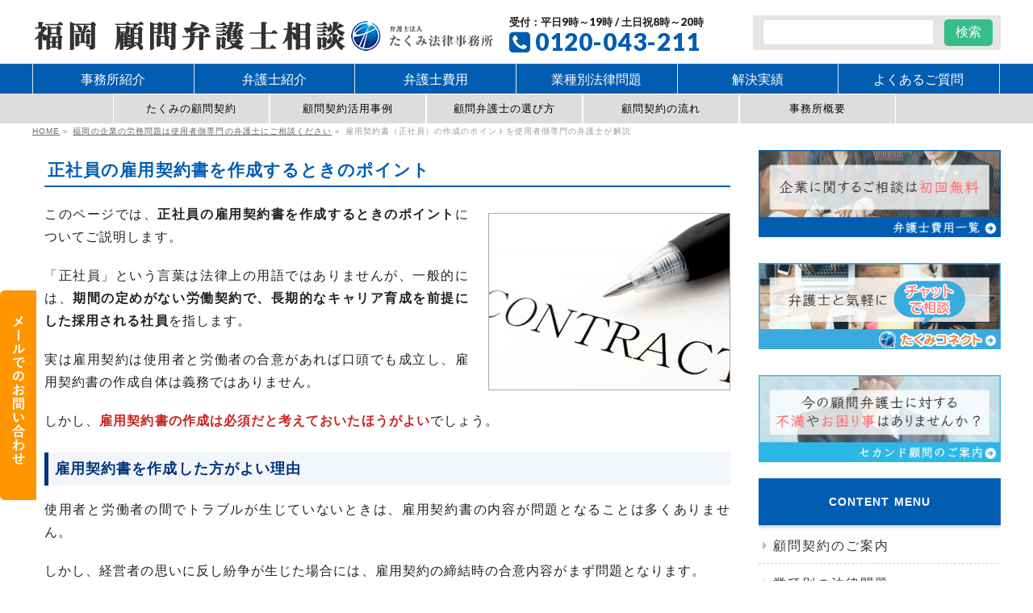

--- FILE ---
content_type: text/html; charset=UTF-8
request_url: https://www.takumi-corporate-law.com/personnel/employment-agreement/
body_size: 19327
content:
<!DOCTYPE html>
<!--[if IE]>
<meta http-equiv="X-UA-Compatible" content="IE=Edge">
<![endif]-->
<html xmlns:fb="http://ogp.me/ns/fb#" lang="ja">
<head>
<!-- Google Tag Manager -->
<script>(function(w,d,s,l,i){w[l]=w[l]||[];w[l].push({'gtm.start':
new Date().getTime(),event:'gtm.js'});var f=d.getElementsByTagName(s)[0],
j=d.createElement(s),dl=l!='dataLayer'?'&l='+l:'';j.async=true;j.src=
'https://www.googletagmanager.com/gtm.js?id='+i+dl;f.parentNode.insertBefore(j,f);
})(window,document,'script','dataLayer','GTM-MWBRX89');</script>
<!-- End Google Tag Manager -->
<meta charset="UTF-8" />
<!-- <title> &raquo; 雇用契約書（正社員）の作成のポイントを使用者側専門の弁護士が解説</title> -->
<title>雇用契約書（正社員）の作成のポイントを使用者側専門の弁護士が解説 | 福岡の企業の労務問題は使用者側専門の弁護士にご相談ください | 福岡で企業法務に強い顧問弁護士に相談｜たくみ法律事務所</title>
<meta name='robots' content='max-image-preview:large' />
	<style>img:is([sizes="auto" i], [sizes^="auto," i]) { contain-intrinsic-size: 3000px 1500px }</style>
	
<!-- Google Tag Manager for WordPress by gtm4wp.com -->
<script data-cfasync="false" data-pagespeed-no-defer>
	var gtm4wp_datalayer_name = "dataLayer";
	var dataLayer = dataLayer || [];
</script>
<!-- End Google Tag Manager for WordPress by gtm4wp.com --><meta name="keywords" content="顧問,弁護士,福岡,雇用契約書,弁護士" />
<link rel="alternate" type="application/rss+xml" title="福岡で企業法務に強い顧問弁護士に相談｜たくみ法律事務所 &raquo; フィード" href="https://www.takumi-corporate-law.com/feed/" />
<link rel="alternate" type="application/rss+xml" title="福岡で企業法務に強い顧問弁護士に相談｜たくみ法律事務所 &raquo; コメントフィード" href="https://www.takumi-corporate-law.com/comments/feed/" />
<meta name="description" content="雇用に関するトラブルが発生したとき、問題をスムーズに解決するためには、雇用契約書の内容が重要です。このページでは正社員の雇用契約書を作るときのポイントについて福岡の弁護士が解説します。" />
<style type="text/css">.keyColorBG,.keyColorBGh:hover,.keyColor_bg,.keyColor_bg_hover:hover{background-color: #e90000;}.keyColorCl,.keyColorClh:hover,.keyColor_txt,.keyColor_txt_hover:hover{color: #e90000;}.keyColorBd,.keyColorBdh:hover,.keyColor_border,.keyColor_border_hover:hover{border-color: #e90000;}.color_keyBG,.color_keyBGh:hover,.color_key_bg,.color_key_bg_hover:hover{background-color: #e90000;}.color_keyCl,.color_keyClh:hover,.color_key_txt,.color_key_txt_hover:hover{color: #e90000;}.color_keyBd,.color_keyBdh:hover,.color_key_border,.color_key_border_hover:hover{border-color: #e90000;}</style>
<script type="text/javascript">
/* <![CDATA[ */
window._wpemojiSettings = {"baseUrl":"https:\/\/s.w.org\/images\/core\/emoji\/16.0.1\/72x72\/","ext":".png","svgUrl":"https:\/\/s.w.org\/images\/core\/emoji\/16.0.1\/svg\/","svgExt":".svg","source":{"concatemoji":"https:\/\/www.takumi-corporate-law.com\/wp-includes\/js\/wp-emoji-release.min.js?ver=6.8.3"}};
/*! This file is auto-generated */
!function(s,n){var o,i,e;function c(e){try{var t={supportTests:e,timestamp:(new Date).valueOf()};sessionStorage.setItem(o,JSON.stringify(t))}catch(e){}}function p(e,t,n){e.clearRect(0,0,e.canvas.width,e.canvas.height),e.fillText(t,0,0);var t=new Uint32Array(e.getImageData(0,0,e.canvas.width,e.canvas.height).data),a=(e.clearRect(0,0,e.canvas.width,e.canvas.height),e.fillText(n,0,0),new Uint32Array(e.getImageData(0,0,e.canvas.width,e.canvas.height).data));return t.every(function(e,t){return e===a[t]})}function u(e,t){e.clearRect(0,0,e.canvas.width,e.canvas.height),e.fillText(t,0,0);for(var n=e.getImageData(16,16,1,1),a=0;a<n.data.length;a++)if(0!==n.data[a])return!1;return!0}function f(e,t,n,a){switch(t){case"flag":return n(e,"\ud83c\udff3\ufe0f\u200d\u26a7\ufe0f","\ud83c\udff3\ufe0f\u200b\u26a7\ufe0f")?!1:!n(e,"\ud83c\udde8\ud83c\uddf6","\ud83c\udde8\u200b\ud83c\uddf6")&&!n(e,"\ud83c\udff4\udb40\udc67\udb40\udc62\udb40\udc65\udb40\udc6e\udb40\udc67\udb40\udc7f","\ud83c\udff4\u200b\udb40\udc67\u200b\udb40\udc62\u200b\udb40\udc65\u200b\udb40\udc6e\u200b\udb40\udc67\u200b\udb40\udc7f");case"emoji":return!a(e,"\ud83e\udedf")}return!1}function g(e,t,n,a){var r="undefined"!=typeof WorkerGlobalScope&&self instanceof WorkerGlobalScope?new OffscreenCanvas(300,150):s.createElement("canvas"),o=r.getContext("2d",{willReadFrequently:!0}),i=(o.textBaseline="top",o.font="600 32px Arial",{});return e.forEach(function(e){i[e]=t(o,e,n,a)}),i}function t(e){var t=s.createElement("script");t.src=e,t.defer=!0,s.head.appendChild(t)}"undefined"!=typeof Promise&&(o="wpEmojiSettingsSupports",i=["flag","emoji"],n.supports={everything:!0,everythingExceptFlag:!0},e=new Promise(function(e){s.addEventListener("DOMContentLoaded",e,{once:!0})}),new Promise(function(t){var n=function(){try{var e=JSON.parse(sessionStorage.getItem(o));if("object"==typeof e&&"number"==typeof e.timestamp&&(new Date).valueOf()<e.timestamp+604800&&"object"==typeof e.supportTests)return e.supportTests}catch(e){}return null}();if(!n){if("undefined"!=typeof Worker&&"undefined"!=typeof OffscreenCanvas&&"undefined"!=typeof URL&&URL.createObjectURL&&"undefined"!=typeof Blob)try{var e="postMessage("+g.toString()+"("+[JSON.stringify(i),f.toString(),p.toString(),u.toString()].join(",")+"));",a=new Blob([e],{type:"text/javascript"}),r=new Worker(URL.createObjectURL(a),{name:"wpTestEmojiSupports"});return void(r.onmessage=function(e){c(n=e.data),r.terminate(),t(n)})}catch(e){}c(n=g(i,f,p,u))}t(n)}).then(function(e){for(var t in e)n.supports[t]=e[t],n.supports.everything=n.supports.everything&&n.supports[t],"flag"!==t&&(n.supports.everythingExceptFlag=n.supports.everythingExceptFlag&&n.supports[t]);n.supports.everythingExceptFlag=n.supports.everythingExceptFlag&&!n.supports.flag,n.DOMReady=!1,n.readyCallback=function(){n.DOMReady=!0}}).then(function(){return e}).then(function(){var e;n.supports.everything||(n.readyCallback(),(e=n.source||{}).concatemoji?t(e.concatemoji):e.wpemoji&&e.twemoji&&(t(e.twemoji),t(e.wpemoji)))}))}((window,document),window._wpemojiSettings);
/* ]]> */
</script>
<style id='wp-emoji-styles-inline-css' type='text/css'>

	img.wp-smiley, img.emoji {
		display: inline !important;
		border: none !important;
		box-shadow: none !important;
		height: 1em !important;
		width: 1em !important;
		margin: 0 0.07em !important;
		vertical-align: -0.1em !important;
		background: none !important;
		padding: 0 !important;
	}
</style>
<link rel='stylesheet' id='wp-block-library-css' href='https://www.takumi-corporate-law.com/wp-includes/css/dist/block-library/style.min.css?ver=6.8.3' type='text/css' media='all' />
<style id='classic-theme-styles-inline-css' type='text/css'>
/*! This file is auto-generated */
.wp-block-button__link{color:#fff;background-color:#32373c;border-radius:9999px;box-shadow:none;text-decoration:none;padding:calc(.667em + 2px) calc(1.333em + 2px);font-size:1.125em}.wp-block-file__button{background:#32373c;color:#fff;text-decoration:none}
</style>
<style id='global-styles-inline-css' type='text/css'>
:root{--wp--preset--aspect-ratio--square: 1;--wp--preset--aspect-ratio--4-3: 4/3;--wp--preset--aspect-ratio--3-4: 3/4;--wp--preset--aspect-ratio--3-2: 3/2;--wp--preset--aspect-ratio--2-3: 2/3;--wp--preset--aspect-ratio--16-9: 16/9;--wp--preset--aspect-ratio--9-16: 9/16;--wp--preset--color--black: #000000;--wp--preset--color--cyan-bluish-gray: #abb8c3;--wp--preset--color--white: #ffffff;--wp--preset--color--pale-pink: #f78da7;--wp--preset--color--vivid-red: #cf2e2e;--wp--preset--color--luminous-vivid-orange: #ff6900;--wp--preset--color--luminous-vivid-amber: #fcb900;--wp--preset--color--light-green-cyan: #7bdcb5;--wp--preset--color--vivid-green-cyan: #00d084;--wp--preset--color--pale-cyan-blue: #8ed1fc;--wp--preset--color--vivid-cyan-blue: #0693e3;--wp--preset--color--vivid-purple: #9b51e0;--wp--preset--gradient--vivid-cyan-blue-to-vivid-purple: linear-gradient(135deg,rgba(6,147,227,1) 0%,rgb(155,81,224) 100%);--wp--preset--gradient--light-green-cyan-to-vivid-green-cyan: linear-gradient(135deg,rgb(122,220,180) 0%,rgb(0,208,130) 100%);--wp--preset--gradient--luminous-vivid-amber-to-luminous-vivid-orange: linear-gradient(135deg,rgba(252,185,0,1) 0%,rgba(255,105,0,1) 100%);--wp--preset--gradient--luminous-vivid-orange-to-vivid-red: linear-gradient(135deg,rgba(255,105,0,1) 0%,rgb(207,46,46) 100%);--wp--preset--gradient--very-light-gray-to-cyan-bluish-gray: linear-gradient(135deg,rgb(238,238,238) 0%,rgb(169,184,195) 100%);--wp--preset--gradient--cool-to-warm-spectrum: linear-gradient(135deg,rgb(74,234,220) 0%,rgb(151,120,209) 20%,rgb(207,42,186) 40%,rgb(238,44,130) 60%,rgb(251,105,98) 80%,rgb(254,248,76) 100%);--wp--preset--gradient--blush-light-purple: linear-gradient(135deg,rgb(255,206,236) 0%,rgb(152,150,240) 100%);--wp--preset--gradient--blush-bordeaux: linear-gradient(135deg,rgb(254,205,165) 0%,rgb(254,45,45) 50%,rgb(107,0,62) 100%);--wp--preset--gradient--luminous-dusk: linear-gradient(135deg,rgb(255,203,112) 0%,rgb(199,81,192) 50%,rgb(65,88,208) 100%);--wp--preset--gradient--pale-ocean: linear-gradient(135deg,rgb(255,245,203) 0%,rgb(182,227,212) 50%,rgb(51,167,181) 100%);--wp--preset--gradient--electric-grass: linear-gradient(135deg,rgb(202,248,128) 0%,rgb(113,206,126) 100%);--wp--preset--gradient--midnight: linear-gradient(135deg,rgb(2,3,129) 0%,rgb(40,116,252) 100%);--wp--preset--font-size--small: 13px;--wp--preset--font-size--medium: 20px;--wp--preset--font-size--large: 36px;--wp--preset--font-size--x-large: 42px;--wp--preset--spacing--20: 0.44rem;--wp--preset--spacing--30: 0.67rem;--wp--preset--spacing--40: 1rem;--wp--preset--spacing--50: 1.5rem;--wp--preset--spacing--60: 2.25rem;--wp--preset--spacing--70: 3.38rem;--wp--preset--spacing--80: 5.06rem;--wp--preset--shadow--natural: 6px 6px 9px rgba(0, 0, 0, 0.2);--wp--preset--shadow--deep: 12px 12px 50px rgba(0, 0, 0, 0.4);--wp--preset--shadow--sharp: 6px 6px 0px rgba(0, 0, 0, 0.2);--wp--preset--shadow--outlined: 6px 6px 0px -3px rgba(255, 255, 255, 1), 6px 6px rgba(0, 0, 0, 1);--wp--preset--shadow--crisp: 6px 6px 0px rgba(0, 0, 0, 1);}:where(.is-layout-flex){gap: 0.5em;}:where(.is-layout-grid){gap: 0.5em;}body .is-layout-flex{display: flex;}.is-layout-flex{flex-wrap: wrap;align-items: center;}.is-layout-flex > :is(*, div){margin: 0;}body .is-layout-grid{display: grid;}.is-layout-grid > :is(*, div){margin: 0;}:where(.wp-block-columns.is-layout-flex){gap: 2em;}:where(.wp-block-columns.is-layout-grid){gap: 2em;}:where(.wp-block-post-template.is-layout-flex){gap: 1.25em;}:where(.wp-block-post-template.is-layout-grid){gap: 1.25em;}.has-black-color{color: var(--wp--preset--color--black) !important;}.has-cyan-bluish-gray-color{color: var(--wp--preset--color--cyan-bluish-gray) !important;}.has-white-color{color: var(--wp--preset--color--white) !important;}.has-pale-pink-color{color: var(--wp--preset--color--pale-pink) !important;}.has-vivid-red-color{color: var(--wp--preset--color--vivid-red) !important;}.has-luminous-vivid-orange-color{color: var(--wp--preset--color--luminous-vivid-orange) !important;}.has-luminous-vivid-amber-color{color: var(--wp--preset--color--luminous-vivid-amber) !important;}.has-light-green-cyan-color{color: var(--wp--preset--color--light-green-cyan) !important;}.has-vivid-green-cyan-color{color: var(--wp--preset--color--vivid-green-cyan) !important;}.has-pale-cyan-blue-color{color: var(--wp--preset--color--pale-cyan-blue) !important;}.has-vivid-cyan-blue-color{color: var(--wp--preset--color--vivid-cyan-blue) !important;}.has-vivid-purple-color{color: var(--wp--preset--color--vivid-purple) !important;}.has-black-background-color{background-color: var(--wp--preset--color--black) !important;}.has-cyan-bluish-gray-background-color{background-color: var(--wp--preset--color--cyan-bluish-gray) !important;}.has-white-background-color{background-color: var(--wp--preset--color--white) !important;}.has-pale-pink-background-color{background-color: var(--wp--preset--color--pale-pink) !important;}.has-vivid-red-background-color{background-color: var(--wp--preset--color--vivid-red) !important;}.has-luminous-vivid-orange-background-color{background-color: var(--wp--preset--color--luminous-vivid-orange) !important;}.has-luminous-vivid-amber-background-color{background-color: var(--wp--preset--color--luminous-vivid-amber) !important;}.has-light-green-cyan-background-color{background-color: var(--wp--preset--color--light-green-cyan) !important;}.has-vivid-green-cyan-background-color{background-color: var(--wp--preset--color--vivid-green-cyan) !important;}.has-pale-cyan-blue-background-color{background-color: var(--wp--preset--color--pale-cyan-blue) !important;}.has-vivid-cyan-blue-background-color{background-color: var(--wp--preset--color--vivid-cyan-blue) !important;}.has-vivid-purple-background-color{background-color: var(--wp--preset--color--vivid-purple) !important;}.has-black-border-color{border-color: var(--wp--preset--color--black) !important;}.has-cyan-bluish-gray-border-color{border-color: var(--wp--preset--color--cyan-bluish-gray) !important;}.has-white-border-color{border-color: var(--wp--preset--color--white) !important;}.has-pale-pink-border-color{border-color: var(--wp--preset--color--pale-pink) !important;}.has-vivid-red-border-color{border-color: var(--wp--preset--color--vivid-red) !important;}.has-luminous-vivid-orange-border-color{border-color: var(--wp--preset--color--luminous-vivid-orange) !important;}.has-luminous-vivid-amber-border-color{border-color: var(--wp--preset--color--luminous-vivid-amber) !important;}.has-light-green-cyan-border-color{border-color: var(--wp--preset--color--light-green-cyan) !important;}.has-vivid-green-cyan-border-color{border-color: var(--wp--preset--color--vivid-green-cyan) !important;}.has-pale-cyan-blue-border-color{border-color: var(--wp--preset--color--pale-cyan-blue) !important;}.has-vivid-cyan-blue-border-color{border-color: var(--wp--preset--color--vivid-cyan-blue) !important;}.has-vivid-purple-border-color{border-color: var(--wp--preset--color--vivid-purple) !important;}.has-vivid-cyan-blue-to-vivid-purple-gradient-background{background: var(--wp--preset--gradient--vivid-cyan-blue-to-vivid-purple) !important;}.has-light-green-cyan-to-vivid-green-cyan-gradient-background{background: var(--wp--preset--gradient--light-green-cyan-to-vivid-green-cyan) !important;}.has-luminous-vivid-amber-to-luminous-vivid-orange-gradient-background{background: var(--wp--preset--gradient--luminous-vivid-amber-to-luminous-vivid-orange) !important;}.has-luminous-vivid-orange-to-vivid-red-gradient-background{background: var(--wp--preset--gradient--luminous-vivid-orange-to-vivid-red) !important;}.has-very-light-gray-to-cyan-bluish-gray-gradient-background{background: var(--wp--preset--gradient--very-light-gray-to-cyan-bluish-gray) !important;}.has-cool-to-warm-spectrum-gradient-background{background: var(--wp--preset--gradient--cool-to-warm-spectrum) !important;}.has-blush-light-purple-gradient-background{background: var(--wp--preset--gradient--blush-light-purple) !important;}.has-blush-bordeaux-gradient-background{background: var(--wp--preset--gradient--blush-bordeaux) !important;}.has-luminous-dusk-gradient-background{background: var(--wp--preset--gradient--luminous-dusk) !important;}.has-pale-ocean-gradient-background{background: var(--wp--preset--gradient--pale-ocean) !important;}.has-electric-grass-gradient-background{background: var(--wp--preset--gradient--electric-grass) !important;}.has-midnight-gradient-background{background: var(--wp--preset--gradient--midnight) !important;}.has-small-font-size{font-size: var(--wp--preset--font-size--small) !important;}.has-medium-font-size{font-size: var(--wp--preset--font-size--medium) !important;}.has-large-font-size{font-size: var(--wp--preset--font-size--large) !important;}.has-x-large-font-size{font-size: var(--wp--preset--font-size--x-large) !important;}
:where(.wp-block-post-template.is-layout-flex){gap: 1.25em;}:where(.wp-block-post-template.is-layout-grid){gap: 1.25em;}
:where(.wp-block-columns.is-layout-flex){gap: 2em;}:where(.wp-block-columns.is-layout-grid){gap: 2em;}
:root :where(.wp-block-pullquote){font-size: 1.5em;line-height: 1.6;}
</style>
<link rel='stylesheet' id='Biz_Vektor_common_style-css' href='https://www.takumi-corporate-law.com/wp-content/themes/biz-vektor/css/bizvektor_common_min.css?ver=1.13.1' type='text/css' media='all' />
<link rel='stylesheet' id='Biz_Vektor_Design_style-css' href='https://www.takumi-corporate-law.com/wp-content/themes/biz-vektor/design_skins/plain/plain.css?ver=1.13.1' type='text/css' media='all' />
<link rel='stylesheet' id='Biz_Vektor_plugin_sns_style-css' href='https://www.takumi-corporate-law.com/wp-content/themes/biz-vektor/plugins/sns/style_bizvektor_sns.css?ver=6.8.3' type='text/css' media='all' />
<link rel="https://api.w.org/" href="https://www.takumi-corporate-law.com/wp-json/" /><link rel="alternate" title="JSON" type="application/json" href="https://www.takumi-corporate-law.com/wp-json/wp/v2/pages/4464" /><link rel="EditURI" type="application/rsd+xml" title="RSD" href="https://www.takumi-corporate-law.com/xmlrpc.php?rsd" />
<link rel="canonical" href="https://www.takumi-corporate-law.com/personnel/employment-agreement/" />
<link rel='shortlink' href='https://www.takumi-corporate-law.com/?p=4464' />
<link rel="alternate" title="oEmbed (JSON)" type="application/json+oembed" href="https://www.takumi-corporate-law.com/wp-json/oembed/1.0/embed?url=https%3A%2F%2Fwww.takumi-corporate-law.com%2Fpersonnel%2Femployment-agreement%2F" />
<link rel="alternate" title="oEmbed (XML)" type="text/xml+oembed" href="https://www.takumi-corporate-law.com/wp-json/oembed/1.0/embed?url=https%3A%2F%2Fwww.takumi-corporate-law.com%2Fpersonnel%2Femployment-agreement%2F&#038;format=xml" />

<!-- Google Tag Manager for WordPress by gtm4wp.com -->
<!-- GTM Container placement set to footer -->
<script data-cfasync="false" data-pagespeed-no-defer type="text/javascript">
	var dataLayer_content = {"pagePostType":"page","pagePostType2":"single-page","pagePostAuthor":"takumi"};
	dataLayer.push( dataLayer_content );
</script>
<script data-cfasync="false" data-pagespeed-no-defer type="text/javascript">
(function(w,d,s,l,i){w[l]=w[l]||[];w[l].push({'gtm.start':
new Date().getTime(),event:'gtm.js'});var f=d.getElementsByTagName(s)[0],
j=d.createElement(s),dl=l!='dataLayer'?'&l='+l:'';j.async=true;j.src=
'//www.googletagmanager.com/gtm.js?id='+i+dl;f.parentNode.insertBefore(j,f);
})(window,document,'script','dataLayer','GTM-MWBRX89');
</script>
<!-- End Google Tag Manager for WordPress by gtm4wp.com --><!-- [ BizVektor OGP ] -->
<meta property="og:site_name" content="福岡で企業法務に強い顧問弁護士に相談｜たくみ法律事務所" />
<meta property="og:url" content="https://www.takumi-corporate-law.com/personnel/employment-agreement/" />
<meta property="fb:app_id" content="" />
<meta property="og:type" content="article" />
<meta property="og:image" content="https://takumi-corporate-law.com/wp-content/uploads/2017/02/fbogp.png" />
<meta property="og:title" content="雇用契約書（正社員）の作成のポイントを使用者側専門の弁護士が解説 | 福岡で企業法務に強い顧問弁護士に相談｜たくみ法律事務所" />
<meta property="og:description" content="雇用に関するトラブルが発生したとき、問題をスムーズに解決するためには、雇用契約書の内容が重要です。このページでは正社員の雇用契約書を作るときのポイントについて福岡の弁護士が解説します。" />
<!-- [ /BizVektor OGP ] -->
<!--[if lte IE 8]>
<link rel="stylesheet" type="text/css" media="all" href="https://www.takumi-corporate-law.com/wp-content/themes/biz-vektor/design_skins/plain/plain_oldie.css" />
<![endif]-->
<link rel="preconnect" href="https://fonts.gstatic.com">
<link href="https://fonts.googleapis.com/css2?family=Anton&family=Lato:wght@900&display=swap" rel="stylesheet"><link rel="pingback" href="https://www.takumi-corporate-law.com/xmlrpc.php" />
<link rel="icon" href="https://www.takumi-corporate-law.com/wp-content/uploads/2016/11/ファビコン-150x150.png" sizes="32x32" />
<link rel="icon" href="https://www.takumi-corporate-law.com/wp-content/uploads/2016/11/ファビコン-200x200.png" sizes="192x192" />
<link rel="apple-touch-icon" href="https://www.takumi-corporate-law.com/wp-content/uploads/2016/11/ファビコン-200x200.png" />
<meta name="msapplication-TileImage" content="https://www.takumi-corporate-law.com/wp-content/uploads/2016/11/ファビコン.png" />
<style type="text/css">
/*-------------------------------------------*/
/*	menu divide
/*-------------------------------------------*/
@media (min-width: 970px) { #gMenu .menu > li { width:16.65%; text-align:center; } }
</style>
<style type="text/css">
/*-------------------------------------------*/
/*	font
/*-------------------------------------------*/
h1,h2,h3,h4,h4,h5,h6,#header #site-title,#pageTitBnr #pageTitInner #pageTit,#content .leadTxt,#sideTower .localHead {font-family: "ヒラギノ角ゴ Pro W3","Hiragino Kaku Gothic Pro","メイリオ",Meiryo,Osaka,"ＭＳ Ｐゴシック","MS PGothic",sans-serif; }
#pageTitBnr #pageTitInner #pageTit { font-weight:lighter; }
#gMenu .menu li a strong {font-family: "ヒラギノ角ゴ Pro W3","Hiragino Kaku Gothic Pro","メイリオ",Meiryo,Osaka,"ＭＳ Ｐゴシック","MS PGothic",sans-serif; }
</style>
<link rel="stylesheet" href="https://www.takumi-corporate-law.com/wp-content/themes/biz-vector-child/style.css" type="text/css" media="all" />
			<script type="text/javascript">
			var _gaq = _gaq || [];
			_gaq.push(['_setAccount', 'UA-21714786-7']);
			_gaq.push(['_trackPageview']);
							(function() {
				var ga = document.createElement('script'); ga.type = 'text/javascript'; ga.async = true;
				ga.src = ('https:' == document.location.protocol ? 'https://ssl' : 'http://www') + '.google-analytics.com/ga.js';
				var s = document.getElementsByTagName('script')[0]; s.parentNode.insertBefore(ga, s);
			})();
			</script>
		<link rel="start" href="https://www.takumi-corporate-law.com" title="HOME" />

<!-- メニューを固定する -->
<script type="text/javascript">
jQuery( function($) {
  var nav    = $('#fixedBox' ),
      offset = nav.offset();
  $(window).scroll( function(){
    if( $(window).scrollTop() > offset.top ){
      nav.addClass( 'fixed' );
    } else {
      nav.removeClass( 'fixed' );
    }
  });
});
</script>

<!--[if lte IE 8]>
<link rel="stylesheet" type="text/css" media="all" href="https://www.takumi-corporate-law.com/wp-content/themes/biz-vector-child/style_oldie.css" />
<![endif]-->
<meta id="viewport" name="viewport" content="width=device-width, initial-scale=1">
<title>雇用契約書（正社員）の作成のポイントを使用者側専門の弁護士が解説 | 福岡の企業の労務問題は使用者側専門の弁護士にご相談ください | 福岡で企業法務に強い顧問弁護士に相談｜たくみ法律事務所</title>
<meta name='robots' content='max-image-preview:large' />
	<style>img:is([sizes="auto" i], [sizes^="auto," i]) { contain-intrinsic-size: 3000px 1500px }</style>
	
<!-- Google Tag Manager for WordPress by gtm4wp.com -->
<script data-cfasync="false" data-pagespeed-no-defer>
	var gtm4wp_datalayer_name = "dataLayer";
	var dataLayer = dataLayer || [];
</script>
<!-- End Google Tag Manager for WordPress by gtm4wp.com --><meta name="keywords" content="顧問,弁護士,福岡,雇用契約書,弁護士" />
<link rel="alternate" type="application/rss+xml" title="福岡で企業法務に強い顧問弁護士に相談｜たくみ法律事務所 &raquo; フィード" href="https://www.takumi-corporate-law.com/feed/" />
<link rel="alternate" type="application/rss+xml" title="福岡で企業法務に強い顧問弁護士に相談｜たくみ法律事務所 &raquo; コメントフィード" href="https://www.takumi-corporate-law.com/comments/feed/" />
<meta name="description" content="雇用に関するトラブルが発生したとき、問題をスムーズに解決するためには、雇用契約書の内容が重要です。このページでは正社員の雇用契約書を作るときのポイントについて福岡の弁護士が解説します。" />
<style type="text/css">.keyColorBG,.keyColorBGh:hover,.keyColor_bg,.keyColor_bg_hover:hover{background-color: #e90000;}.keyColorCl,.keyColorClh:hover,.keyColor_txt,.keyColor_txt_hover:hover{color: #e90000;}.keyColorBd,.keyColorBdh:hover,.keyColor_border,.keyColor_border_hover:hover{border-color: #e90000;}.color_keyBG,.color_keyBGh:hover,.color_key_bg,.color_key_bg_hover:hover{background-color: #e90000;}.color_keyCl,.color_keyClh:hover,.color_key_txt,.color_key_txt_hover:hover{color: #e90000;}.color_keyBd,.color_keyBdh:hover,.color_key_border,.color_key_border_hover:hover{border-color: #e90000;}</style>
<script type="text/javascript" src="https://www.takumi-corporate-law.com/wp-includes/js/jquery/jquery.min.js?ver=3.7.1" id="jquery-core-js"></script>
<script type="text/javascript" src="https://www.takumi-corporate-law.com/wp-includes/js/jquery/jquery-migrate.min.js?ver=3.4.1" id="jquery-migrate-js"></script>
<script type="text/javascript" id="biz-vektor-min-js-js-extra">
/* <![CDATA[ */
var bv_sliderParams = {"slideshowSpeed":"5000","animation":"fade"};
/* ]]> */
</script>
<script type="text/javascript" defer="defer" src="https://www.takumi-corporate-law.com/wp-content/themes/biz-vektor/js/biz-vektor-min.js?ver=1.13.1" id="biz-vektor-min-js-js"></script>
<link rel="https://api.w.org/" href="https://www.takumi-corporate-law.com/wp-json/" /><link rel="alternate" title="JSON" type="application/json" href="https://www.takumi-corporate-law.com/wp-json/wp/v2/pages/4464" /><link rel="EditURI" type="application/rsd+xml" title="RSD" href="https://www.takumi-corporate-law.com/xmlrpc.php?rsd" />
<link rel="canonical" href="https://www.takumi-corporate-law.com/personnel/employment-agreement/" />
<link rel='shortlink' href='https://www.takumi-corporate-law.com/?p=4464' />
<link rel="alternate" title="oEmbed (JSON)" type="application/json+oembed" href="https://www.takumi-corporate-law.com/wp-json/oembed/1.0/embed?url=https%3A%2F%2Fwww.takumi-corporate-law.com%2Fpersonnel%2Femployment-agreement%2F" />
<link rel="alternate" title="oEmbed (XML)" type="text/xml+oembed" href="https://www.takumi-corporate-law.com/wp-json/oembed/1.0/embed?url=https%3A%2F%2Fwww.takumi-corporate-law.com%2Fpersonnel%2Femployment-agreement%2F&#038;format=xml" />

<!-- Google Tag Manager for WordPress by gtm4wp.com -->
<!-- GTM Container placement set to footer -->
<script data-cfasync="false" data-pagespeed-no-defer type="text/javascript">
	var dataLayer_content = {"pagePostType":"page","pagePostType2":"single-page","pagePostAuthor":"takumi"};
	dataLayer.push( dataLayer_content );
</script>
<script data-cfasync="false" data-pagespeed-no-defer type="text/javascript">
(function(w,d,s,l,i){w[l]=w[l]||[];w[l].push({'gtm.start':
new Date().getTime(),event:'gtm.js'});var f=d.getElementsByTagName(s)[0],
j=d.createElement(s),dl=l!='dataLayer'?'&l='+l:'';j.async=true;j.src=
'//www.googletagmanager.com/gtm.js?id='+i+dl;f.parentNode.insertBefore(j,f);
})(window,document,'script','dataLayer','GTM-MWBRX89');
</script>
<!-- End Google Tag Manager for WordPress by gtm4wp.com --><!-- [ BizVektor OGP ] -->
<meta property="og:site_name" content="福岡で企業法務に強い顧問弁護士に相談｜たくみ法律事務所" />
<meta property="og:url" content="https://www.takumi-corporate-law.com/personnel/employment-agreement/" />
<meta property="fb:app_id" content="" />
<meta property="og:type" content="article" />
<meta property="og:image" content="https://takumi-corporate-law.com/wp-content/uploads/2017/02/fbogp.png" />
<meta property="og:title" content="雇用契約書（正社員）の作成のポイントを使用者側専門の弁護士が解説 | 福岡で企業法務に強い顧問弁護士に相談｜たくみ法律事務所" />
<meta property="og:description" content="雇用に関するトラブルが発生したとき、問題をスムーズに解決するためには、雇用契約書の内容が重要です。このページでは正社員の雇用契約書を作るときのポイントについて福岡の弁護士が解説します。" />
<!-- [ /BizVektor OGP ] -->
<!--[if lte IE 8]>
<link rel="stylesheet" type="text/css" media="all" href="https://www.takumi-corporate-law.com/wp-content/themes/biz-vektor/design_skins/plain/plain_oldie.css" />
<![endif]-->
<link rel="preconnect" href="https://fonts.gstatic.com">
<link href="https://fonts.googleapis.com/css2?family=Anton&family=Lato:wght@900&display=swap" rel="stylesheet"><link rel="pingback" href="https://www.takumi-corporate-law.com/xmlrpc.php" />
<link rel="icon" href="https://www.takumi-corporate-law.com/wp-content/uploads/2016/11/ファビコン-150x150.png" sizes="32x32" />
<link rel="icon" href="https://www.takumi-corporate-law.com/wp-content/uploads/2016/11/ファビコン-200x200.png" sizes="192x192" />
<link rel="apple-touch-icon" href="https://www.takumi-corporate-law.com/wp-content/uploads/2016/11/ファビコン-200x200.png" />
<meta name="msapplication-TileImage" content="https://www.takumi-corporate-law.com/wp-content/uploads/2016/11/ファビコン.png" />
<style type="text/css">
/*-------------------------------------------*/
/*	menu divide
/*-------------------------------------------*/
@media (min-width: 970px) { #gMenu .menu > li { width:16.65%; text-align:center; } }
</style>
<style type="text/css">
/*-------------------------------------------*/
/*	font
/*-------------------------------------------*/
h1,h2,h3,h4,h4,h5,h6,#header #site-title,#pageTitBnr #pageTitInner #pageTit,#content .leadTxt,#sideTower .localHead {font-family: "ヒラギノ角ゴ Pro W3","Hiragino Kaku Gothic Pro","メイリオ",Meiryo,Osaka,"ＭＳ Ｐゴシック","MS PGothic",sans-serif; }
#pageTitBnr #pageTitInner #pageTit { font-weight:lighter; }
#gMenu .menu li a strong {font-family: "ヒラギノ角ゴ Pro W3","Hiragino Kaku Gothic Pro","メイリオ",Meiryo,Osaka,"ＭＳ Ｐゴシック","MS PGothic",sans-serif; }
</style>
<link rel="stylesheet" href="https://www.takumi-corporate-law.com/wp-content/themes/biz-vector-child/style.css" type="text/css" media="all" />
			<script type="text/javascript">
			var _gaq = _gaq || [];
			_gaq.push(['_setAccount', 'UA-21714786-7']);
			_gaq.push(['_trackPageview']);
							(function() {
				var ga = document.createElement('script'); ga.type = 'text/javascript'; ga.async = true;
				ga.src = ('https:' == document.location.protocol ? 'https://ssl' : 'http://www') + '.google-analytics.com/ga.js';
				var s = document.getElementsByTagName('script')[0]; s.parentNode.insertBefore(ga, s);
			})();
			</script>
		
<script id="_bownow_ts">
var _bownow_ts = document.createElement('script');
_bownow_ts.charset = 'utf-8';
_bownow_ts.src = 'https://contents.bownow.jp/js/UTC_ddbfa456f55a60a6e644/trace.js';
document.getElementsByTagName('head')[0].appendChild(_bownow_ts);
</script>

<link rel="stylesheet" href="/slick/slick.css">
<link rel="stylesheet" href="/slick/slick-theme.css">
<script src="https://ajax.googleapis.com/ajax/libs/jquery/3.6.0/jquery.min.js"></script>
<script src="/slick/slick.min.js"></script>	

<link rel="preconnect" href="https://fonts.googleapis.com">
<link rel="preconnect" href="https://fonts.gstatic.com" crossorigin>
<link href="https://fonts.googleapis.com/css2?family=Noto+Sans+JP&display=swap" rel="stylesheet">
<!-- Begin Mieruca Embed Code -->
<script type="text/javascript" id="mierucajs">
window.__fid = window.__fid || [];__fid.push([792159736]);
(function() {
function mieruca(){if(typeof window.__fjsld != "undefined") return; window.__fjsld = 1; var fjs = document.createElement('script'); fjs.type = 'text/javascript'; fjs.async = true; fjs.id = "fjssync"; var timestamp = new Date;fjs.src = ('https:' == document.location.protocol ? 'https' : 'http') + '://hm.mieru-ca.com/service/js/mieruca-hm.js?v='+ timestamp.getTime(); var x = document.getElementsByTagName('script')[0]; x.parentNode.insertBefore(fjs, x); };
setTimeout(mieruca, 500); document.readyState != "complete" ? (window.attachEvent ? window.attachEvent("onload", mieruca) : window.addEventListener("load", mieruca, false)) : mieruca();
})();
</script>
<!-- End Mieruca Embed Code -->
</head>

<body class="wp-singular page-template page-template-page-keiyaku page-template-page-keiyaku-php page page-id-4464 page-child parent-pageid-35 wp-theme-biz-vektor wp-child-theme-biz-vector-child two-column right-sidebar">
<!-- Google Tag Manager (noscript) -->
<noscript><iframe src="https://www.googletagmanager.com/ns.html?id=GTM-MWBRX89"
height="0" width="0" style="display:none;visibility:hidden"></iframe></noscript>
<!-- End Google Tag Manager (noscript) -->

<div id="fb-root"></div>

<div id="wrap">


<!-- [ #headerTop ] -->
<div id="headerTop">
<div class="innerBox">
<div id="site-description"></div>
</div>
</div><!-- [ /#headerTop ] -->

<!-- [ #header ] -->
<header id="header" class="header">
<div id="headerInner" class="innerBox">
<!-- [ #headLogo ] -->
<div id="site-title">
<a href="https://www.takumi-corporate-law.com/" title="福岡で企業法務に強い顧問弁護士に相談｜たくみ法律事務所" rel="home">
<img src="/wp/wp-content/uploads/2016/10/top.png" alt="福岡で企業法務に強い顧問弁護士に相談｜たくみ法律事務所" /></a>
</div>
<!-- [ /#headLogo ] -->

<!-- [ #headContact ] -->
<div id="headContact"><div id="headContactInner">
<div id="headContactTxt">受付：平日9時～19時 / 土日祝8時～20時</div>
<div id="headContactTel">
<i class="fa fa-phone-square"></i>0120-043-211
</div>
</div></div><!-- [ /#headContact ] -->
<form role="search" method="get" id="searchform" class="searchform" action="https://www.takumi-corporate-law.com/">
				<div>
					<label class="screen-reader-text" for="s">検索:</label>
					<input type="text" value="" name="s" id="s" />
					<input type="submit" id="searchsubmit" value="検索" />
				</div>
			</form></div>
<!-- #headerInner -->
</header>
<!-- [ /#header ] -->


<!-- [ #gMenu ] -->
<div id="gMenu" class="itemClose">
<div id="gMenuInner" class="innerBox">
<h3 class="assistive-text" onclick="showHide('gMenu');"><span>MENU</span></h3>
<div class="skip-link screen-reader-text">
	<a href="#content" title="メニューを飛ばす">メニューを飛ばす</a>
</div>
<div class="menu-g-navi-container"><ul id="menu-g-navi" class="menu"><li id="menu-item-85" class="menu-item menu-item-type-post_type menu-item-object-page"><a href="https://www.takumi-corporate-law.com/office/"><strong>事務所紹介</strong></a></li>
<li id="menu-item-84" class="menu-item menu-item-type-post_type menu-item-object-page"><a href="https://www.takumi-corporate-law.com/lawyer/"><strong>弁護士紹介</strong></a></li>
<li id="menu-item-7165" class="menu-item menu-item-type-post_type menu-item-object-page"><a href="https://www.takumi-corporate-law.com/fee/"><strong>弁護士費用</strong></a></li>
<li id="menu-item-88" class="menu-item menu-item-type-post_type menu-item-object-page"><a href="https://www.takumi-corporate-law.com/results/"><strong>業種別法律問題</strong></a></li>
<li id="menu-item-8488" class="menu-item menu-item-type-custom menu-item-object-custom"><a href="https://takumi-corporate-law.com/category/resolution/"><strong>解決実績</strong></a></li>
<li id="menu-item-10146" class="menu-item menu-item-type-post_type menu-item-object-page"><a href="https://www.takumi-corporate-law.com/faq/"><strong>よくあるご質問</strong></a></li>
</ul></div>
</div><!-- [ /#gMenuInner ] -->
<div id="newssglnavi">
<div class="inner">
<ul>
<li><a href="/takumi-common/">たくみの顧問契約</a></li>
<li><a href="/advisory-contract/application/">顧問契約活用事例</a></li>
<li><a href="/advisory-contract/choice/">顧問弁護士の選び方</a></li>
<li><a href="/flow1/">顧問契約の流れ</a></li>
<li><a href="/profile/">事務所概要</a></li>
</ul>
</div>
</div>	
</div>	
<!-- [ /#gMenu ] -->


<!--	-->
	
	
<div id="pageTitBnr">
<div class="innerBox">
<div id="pageTitInner">
<h1 id="pageTit">
雇用契約書（正社員）の作成のポイントを使用者側専門の弁護士が解説</h1>
</div><!-- [ /#pageTitInner ] -->
</div>
</div><!-- [ /#pageTitBnr ] -->
<!-- [ #panList ] -->
<div id="panList">
<div id="panListInner" class="innerBox"><ul><li id="panHome" itemprop="itemListElement" itemscope itemtype="http://schema.org/ListItem"><a href="https://www.takumi-corporate-law.com" itemprop="item"><span itemprop="name">HOME</span></a> &raquo; </li><li itemprop="itemListElement" itemscope itemtype="http://schema.org/ListItem"><a href="https://www.takumi-corporate-law.com/personnel/" itemprop="item"><span itemprop="name">福岡の企業の労務問題は使用者側専門の弁護士にご相談ください</span></a> &raquo; </li><li itemprop="itemListElement" itemscope itemtype="http://schema.org/ListItem"><span itemprop="name">雇用契約書（正社員）の作成のポイントを使用者側専門の弁護士が解説</span></li></ul></div>
</div>
<!-- [ /#panList ] -->

<div id="main" class="main">
<!-- [ #container ] -->
<div id="container" class="innerBox">
<!-- [ #content ] -->
<div id="content" class="content">

<div id="post-4464" class="entry-content">
	<h2>正社員の雇用契約書を作成するときのポイント</h2>
<p><img decoding="async" alt="雇用契約書" class="resImage-mobile alignright" src="/wp/img/contract01.jpg" /></p>
<p>このページでは、<b>正社員の雇用契約書を作成するときのポイント</b>についてご説明します。</p>
<p>「正社員」という言葉は法律上の用語ではありませんが、一般的には、<b>期間の定めがない労働契約で、長期的なキャリア育成を前提にした採用される社員</b>を指します。</p>
<p>実は雇用契約は使用者と労働者の合意があれば口頭でも成立し、雇用契約書の作成自体は義務ではありません。</p>
<p>しかし、<b class="red">雇用契約書の作成は必須だと考えておいたほうがよい</b>でしょう。</p>
<h3>雇用契約書を作成した方がよい理由</h3>
<p>使用者と労働者の間でトラブルが生じていないときは、雇用契約書の内容が問題となることは多くありません。</p>
<p>しかし、経営者の思いに反し紛争が生じた場合には、雇用契約の締結時の合意内容がまず問題となります。</p>
<p>万が一トラブルに発展したとき、スムーズに、そして会社に不測の損害が生じないように問題を解決するためには、雇用契約の内容を書面としてきちんと形に残しておくことが重要なのです。</p>
<p>雇用契約書がない場合には、労働審判や訴訟において会社の信用性が低く評価され、不利な判断がされる可能性もあります。</p>
<p>また、適切な労働契約書を作成することで新入社員に対する会社の信用度を上げることができ、人材の確保にも繋がります。</p>
<p>労働基準法でも、</p>
<ul class="nml">
<li>「使用者は、労働者に提示する労働条件及び労働契約の内容について、労働者の理解を深めるようにするものとする」</li>
<li>「労働者および使用者は、労働契約の内容について、できる限り書面により確認するものとする」</li>
</ul>
<p>と規定されており、労働契約書の作成が推奨されています。</p>
<h3>正社員の雇用契約書を作成するときのポイント</h3>
<p>労働契約書の作成は法律上の義務ではないとはいえ、会社は、<b>労働者に対して労働条件を明示する義務</b>を負っています。</p>
<p>書面の交付によって明示をしなければいけない事項として、</p>
<ul class="nml">
<li><b>労働契約の期間</b></li>
<li><b>就業場所</b></li>
<li><b>始業および終業の時刻</b></li>
<li><b>所定労働時間を超える労働（時間外労働）の有無</b></li>
<li><b>休憩時間・休日</b></li>
</ul>
<p>などが規定されており、これらの事項については雇用契約書には最低限記されている必要があります。</p>
<p>また、労働契約に関してトラブルになりやすいのは、時間外労働、すなわち残業代の問題です。</p>
<p>残業代の問題に関しては、会社としての運用のルールと、雇用契約書に記載されている条件が異なるケースがまま見受けられます。</p>
<p>法律はもちろんのこと、<b class="red">会社における実際の運用に即した内容の契約書を作成しておく</b>必要があります。</p>
<h3>最後に</h3>
<p>労働法は改正の頻度が高く、裁判例も常に多く出されるため、日々情報を更新していく必要のある分野です。</p>
<p><b>雇用契約書が直近の法律や裁判例に即した雇用契約書になっているのか、紛争に発展しないためのポイントを押さえた内容になっているか</b>をよく確認し、トラブルに備えましょう。</p>	</div><!-- .entry-content -->



		<div class="childPageBox">
		<h4><a href="https://www.takumi-corporate-law.com/personnel/">福岡の企業の労務問題は使用者側専門の弁護士にご相談ください</a></h4>
		<ul>
		<li class="page_item page-item-16589"><a href="https://www.takumi-corporate-law.com/personnel/paid-holidays/">「パートやアルバイトには有休を付与しなくていい」は間違いです</a></li>
<li class="page_item page-item-2848"><a href="https://www.takumi-corporate-law.com/personnel/futoukaiko/">「不当解雇」と言われたら？会社を守る方法を使用者側専門の弁護士が解説</a></li>
<li class="page_item page-item-15579"><a href="https://www.takumi-corporate-law.com/personnel/working-hours/">「労働時間等の設定の改善に関する特別措置法」の基礎知識</a></li>
<li class="page_item page-item-15693"><a href="https://www.takumi-corporate-law.com/personnel/wage-payment/">「賃金の支払の確保等に関する法律（賃金支払確保法・賃確法）」の基礎知識</a></li>
<li class="page_item page-item-4411"><a href="https://www.takumi-corporate-law.com/personnel/risks-of-harassment/">ハラスメント（パワハラ、セクハラ）のリスクを使用者側専門の弁護士が解説</a></li>
<li class="page_item page-item-4404"><a href="https://www.takumi-corporate-law.com/personnel/handling-harassment/">ハラスメントが起きたときに会社がとるべき対応を使用者側専門の弁護士が解説</a></li>
<li class="page_item page-item-4396"><a href="https://www.takumi-corporate-law.com/personnel/preventing-harassment/">ハラスメントを防ぐ3つの方法を使用者側専門の弁護士が解説</a></li>
<li class="page_item page-item-14130"><a href="https://www.takumi-corporate-law.com/personnel/discretionary-labor-system/">フレックスタイムとの違いは？裁量労働制のポイント</a></li>
<li class="page_item page-item-13087"><a href="https://www.takumi-corporate-law.com/personnel/de-facto/">みなし労働時間制の基礎知識</a></li>
<li class="page_item page-item-11095"><a href="https://www.takumi-corporate-law.com/personnel/inspection/">使用者側専門の弁護士が解説｜従業員に対する所持品検査が適法とされるのはどんなとき？</a></li>
<li class="page_item page-item-10586"><a href="https://www.takumi-corporate-law.com/personnel/transit-time/">出張の移動時間は労働時間になる？使用者側の立場から解説！</a></li>
<li class="page_item page-item-14576"><a href="https://www.takumi-corporate-law.com/personnel/41-exclusion-rules/">労働基準法の労働時間・休憩・休日の規定が適用されない労働者とは？</a></li>
<li class="page_item page-item-13067"><a href="https://www.takumi-corporate-law.com/personnel/rest-time/">労働時間との違いは？休憩時間の基本ルールと「休憩の3原則」</a></li>
<li class="page_item page-item-14224"><a href="https://www.takumi-corporate-law.com/personnel/employee/">労働者ってどんな人？労務管理の基本となる「労働者性」について解説</a></li>
<li class="page_item page-item-14127"><a href="https://www.takumi-corporate-law.com/personnel/labor-issues-and-ma/">労務リスクはM&#038;Aリスク？労務問題とM&#038;Aの関係</a></li>
<li class="page_item page-item-4429"><a href="https://www.takumi-corporate-law.com/personnel/problem-employee/">問題社員への対応を使用者側専門の弁護士が解説</a></li>
<li class="page_item page-item-6348"><a href="https://www.takumi-corporate-law.com/personnel/collective-bargaining/">団体交渉を申立てられたときの対応を使用者側専門の弁護士が解説</a></li>
<li class="page_item page-item-4838"><a href="https://www.takumi-corporate-law.com/personnel/yatoidome/">契約社員を雇い止めするときの注意点を使用者側専門の弁護士が解説</a></li>
<li class="page_item page-item-11344"><a href="https://www.takumi-corporate-law.com/personnel/deceit/">学歴詐称や職歴詐称などの経歴詐称を理由に従業員を懲戒解雇できる？</a></li>
<li class="page_item page-item-4457"><a href="https://www.takumi-corporate-law.com/personnel/conditions/">就業規則の不利益変更の注意点を使用者側専門の弁護士が解説</a></li>
<li class="page_item page-item-14124"><a href="https://www.takumi-corporate-law.com/personnel/labor-regulations/">就業規則の作成や変更が必要になるのはどんなとき？</a></li>
<li class="page_item page-item-14102"><a href="https://www.takumi-corporate-law.com/personnel/dissemination/">就業規則を周知していないと懲戒処分が無効に？</a></li>
<li class="page_item page-item-6300"><a href="https://www.takumi-corporate-law.com/personnel/risk-management/">弁護士が解説！労務リスクから企業を守る「3つのお守り」とは？</a></li>
<li class="page_item page-item-13198"><a href="https://www.takumi-corporate-law.com/personnel/act-41/">待機時間は労働時間になる？</a></li>
<li class="page_item page-item-7693"><a href="https://www.takumi-corporate-law.com/personnel/embezzlement/">従業員が横領したら返還請求や解雇はできる？給与からの天引きは？</a></li>
<li class="page_item page-item-7803"><a href="https://www.takumi-corporate-law.com/personnel/kaiko-soudan/">従業員の解雇や退職勧奨でお困りの際は使用者側専門のたくみ法律事務所へ</a></li>
<li class="page_item page-item-16233"><a href="https://www.takumi-corporate-law.com/personnel/nintei/">心理的負荷による精神障害の認定基準にパワーハラスメントに係る出来事が明示されました</a></li>
<li class="page_item page-item-8149"><a href="https://www.takumi-corporate-law.com/personnel/payment/">意外と知らない？給料の支払い方法の5つの原則を使用者側専門の弁護士が解説</a></li>
<li class="page_item page-item-16200"><a href="https://www.takumi-corporate-law.com/personnel/rouki-penalties/">懲役・罰金など労働基準法（労基法）違反の罰則について徹底解説</a></li>
<li class="page_item page-item-12132"><a href="https://www.takumi-corporate-law.com/personnel/disclosure-of-disciplinary-action/">懲戒処分を社内で公開することは名誉棄損やプライバシー侵害になる？</a></li>
<li class="page_item page-item-13435"><a href="https://www.takumi-corporate-law.com/personnel/health-committee/">新型コロナウイルスの感染拡大で衛生委員会を延期したりテレビ会議で開催できる？</a></li>
<li class="page_item page-item-13502"><a href="https://www.takumi-corporate-law.com/personnel/staggered-working-hours/">新型コロナウイルスの感染拡大に伴い時差出勤を導入する方法</a></li>
<li class="page_item page-item-13380"><a href="https://www.takumi-corporate-law.com/personnel/covid19-job-offer-cancellation/">新型コロナウイルスの感染拡大を理由に内定を取り消しできる？</a></li>
<li class="page_item page-item-13094"><a href="https://www.takumi-corporate-law.com/personnel/telework/">新型コロナウイルス流行で注目されるテレワークの法的問題は？</a></li>
<li class="page_item page-item-7618"><a href="https://www.takumi-corporate-law.com/personnel/types-of-dismissal/">普通解雇と懲戒解雇の違いとは？使用者側専門の弁護士が解説</a></li>
<li class="page_item page-item-3848"><a href="https://www.takumi-corporate-law.com/personnel/overtime-payment/">未払い残業代を請求されたら確認するべき5つのポイント</a></li>
<li class="page_item page-item-14116"><a href="https://www.takumi-corporate-law.com/personnel/employee-scandal/">横領など従業員の不祥事が発覚したときの会社の対応</a></li>
<li class="page_item page-item-12673"><a href="https://www.takumi-corporate-law.com/personnel/car-accident/">歓送迎会後の交通事故で企業にも責任が生じる？</a></li>
<li class="page_item page-item-17205"><a href="https://www.takumi-corporate-law.com/personnel/industrial-doctor/">社員が50名を越えたら｜経営者が知っておくべき「産業医」の基礎知識</a></li>
<li class="page_item page-item-6624"><a href="https://www.takumi-corporate-law.com/personnel/roudou-soudan/">福岡で労働問題についてお困りのときはたくみ法律事務所の弁護士に相談</a></li>
<li class="page_item page-item-6572"><a href="https://www.takumi-corporate-law.com/personnel/labor-tribunal-soudan/">福岡で労働審判を起こされたらたくみ法律事務所の弁護士に相談</a></li>
<li class="page_item page-item-6644"><a href="https://www.takumi-corporate-law.com/personnel/mondai-soudan/">福岡で問題社員についてお困りのときはたくみ法律事務所の弁護士に相談</a></li>
<li class="page_item page-item-3838"><a href="https://www.takumi-corporate-law.com/personnel/non-compete-clause/">競業避止義務の問題を使用者側専門の弁護士が解説</a></li>
<li class="page_item page-item-13349"><a href="https://www.takumi-corporate-law.com/personnel/wages-and-dismissal/">解雇期間中の賃金の支払いについて弁護士が解説</a></li>
<li class="page_item page-item-14095"><a href="https://www.takumi-corporate-law.com/personnel/trial-period/">試用期間の基礎知識｜試用期間は自由に解雇できると思っていませんか？</a></li>
<li class="page_item page-item-12952"><a href="https://www.takumi-corporate-law.com/personnel/rounding-rules/">賃金や労働時間の端数処理は労基法違反？認められるのはどんなとき？</a></li>
<li class="page_item page-item-6332"><a href="https://www.takumi-corporate-law.com/personnel/qualification-acquisition/">資格取得費用の返還合意は有効？使用者側専門弁護士が解説</a></li>
<li class="page_item page-item-4817"><a href="https://www.takumi-corporate-law.com/personnel/recommendation/">退職勧奨のポイントを使用者側専門の弁護士が解説</a></li>
<li class="page_item page-item-4464 current_page_item"><a href="https://www.takumi-corporate-law.com/personnel/employment-agreement/" aria-current="page">雇用契約書（正社員）の作成のポイントを使用者側専門の弁護士が解説</a></li>
<li class="page_item page-item-143"><a href="https://www.takumi-corporate-law.com/personnel/kaiko-taisyoku/">従業員を解雇する前に弁護士にご相談を―安易な解雇は危険です</a></li>
<li class="page_item page-item-145"><a href="https://www.takumi-corporate-law.com/personnel/syugyokisoku/">就業規則の作成と届出のポイントを使用者側専門の弁護士が解説</a></li>
<li class="page_item page-item-147"><a href="https://www.takumi-corporate-law.com/personnel/mental-health/">従業員のメンタルヘルスの問題は使用者側専門の弁護士にご相談ください</a></li>
<li class="page_item page-item-151"><a href="https://www.takumi-corporate-law.com/personnel/zangyodaitaisaku/">残業代対策として固定残業代制を導入するときのポイント</a></li>
<li class="page_item page-item-157"><a href="https://www.takumi-corporate-law.com/personnel/characteristic/">労働審判の対処法と弁護士に相談するメリットとは？</a></li>
<li class="page_item page-item-159"><a href="https://www.takumi-corporate-law.com/personnel/fee/">労働問題の弁護士費用</a></li>
		</ul>
		</div>
		
<p><a href="https://www.takumi-corporate-law.com/advisory-contract/second-adviser/"><img class="resImage-mobile" alt="セカンド顧問について" src="https://www.takumi-corporate-law.com/wp/img/secondk.png"/></a></p>
<h2>お問い合わせはこちら</h2>
<p><img alt="企業側・使用者側専門の弁護士にお任せ下さい" class="resImage-mobile" src="https://www.takumi-corporate-law.com/wp/wp-content/uploads/2018/02/contact.png"/><a href="tel:0120043211"><img alt="新規予約専用ダイヤル" class="resImage-mobile" src="https://www.takumi-corporate-law.com/wp/wp-content/uploads/2018/02/tel.png"/></a><a href="https://www.takumi-corporate-law.com/contact/"><img alt="24時間受付中！メールでの相談予約" class="resImage-mobile" src="https://www.takumi-corporate-law.com/wp/wp-content/uploads/2018/02/mail.png"/></a></p>
<br>
<!-- [ .socialSet ] -->

<div class="socialSet">

<script>window.twttr=(function(d,s,id){var js,fjs=d.getElementsByTagName(s)[0],t=window.twttr||{};if(d.getElementById(id))return t;js=d.createElement(s);js.id=id;js.src="https://platform.twitter.com/widgets.js";fjs.parentNode.insertBefore(js,fjs);t._e=[];t.ready=function(f){t._e.push(f);};return t;}(document,"script","twitter-wjs"));</script>

<ul style="margin-left:0px;">

<li class="sb_facebook sb_icon">
<a href="http://www.facebook.com/sharer.php?src=bm&u=https://www.takumi-corporate-law.com/personnel/employment-agreement/&amp;t=%E9%9B%87%E7%94%A8%E5%A5%91%E7%B4%84%E6%9B%B8%EF%BC%88%E6%AD%A3%E7%A4%BE%E5%93%A1%EF%BC%89%E3%81%AE%E4%BD%9C%E6%88%90%E3%81%AE%E3%83%9D%E3%82%A4%E3%83%B3%E3%83%88%E3%82%92%E4%BD%BF%E7%94%A8%E8%80%85%E5%81%B4%E5%B0%82%E9%96%80%E3%81%AE%E5%BC%81%E8%AD%B7%E5%A3%AB%E3%81%8C%E8%A7%A3%E8%AA%AC+%7C+%E7%A6%8F%E5%B2%A1%E3%81%AE%E4%BC%81%E6%A5%AD%E3%81%AE%E5%8A%B4%E5%8B%99%E5%95%8F%E9%A1%8C%E3%81%AF%E4%BD%BF%E7%94%A8%E8%80%85%E5%81%B4%E5%B0%82%E9%96%80%E3%81%AE%E5%BC%81%E8%AD%B7%E5%A3%AB%E3%81%AB%E3%81%94%E7%9B%B8%E8%AB%87%E3%81%8F%E3%81%A0%E3%81%95%E3%81%84+%7C+%E7%A6%8F%E5%B2%A1%E3%81%A7%E4%BC%81%E6%A5%AD%E6%B3%95%E5%8B%99%E3%81%AB%E5%BC%B7%E3%81%84%E9%A1%A7%E5%95%8F%E5%BC%81%E8%AD%B7%E5%A3%AB%E3%81%AB%E7%9B%B8%E8%AB%87%EF%BD%9C%E3%81%9F%E3%81%8F%E3%81%BF%E6%B3%95%E5%BE%8B%E4%BA%8B%E5%8B%99%E6%89%80" target="_blank" onclick="javascript:window.open(this.href, '', 'menubar=no,toolbar=no,resizable=yes,scrollbars=yes,height=400,width=600');return false;" ><span class="vk_icon_w_r_sns_fb icon_sns"></span><span class="sns_txt">Facebook</span>
</a>
</li>

<li class="sb_hatena sb_icon">
<a href="http://b.hatena.ne.jp/add?mode=confirm&url=https://www.takumi-corporate-law.com/personnel/employment-agreement/&amp;title=%E9%9B%87%E7%94%A8%E5%A5%91%E7%B4%84%E6%9B%B8%EF%BC%88%E6%AD%A3%E7%A4%BE%E5%93%A1%EF%BC%89%E3%81%AE%E4%BD%9C%E6%88%90%E3%81%AE%E3%83%9D%E3%82%A4%E3%83%B3%E3%83%88%E3%82%92%E4%BD%BF%E7%94%A8%E8%80%85%E5%81%B4%E5%B0%82%E9%96%80%E3%81%AE%E5%BC%81%E8%AD%B7%E5%A3%AB%E3%81%8C%E8%A7%A3%E8%AA%AC+%7C+%E7%A6%8F%E5%B2%A1%E3%81%AE%E4%BC%81%E6%A5%AD%E3%81%AE%E5%8A%B4%E5%8B%99%E5%95%8F%E9%A1%8C%E3%81%AF%E4%BD%BF%E7%94%A8%E8%80%85%E5%81%B4%E5%B0%82%E9%96%80%E3%81%AE%E5%BC%81%E8%AD%B7%E5%A3%AB%E3%81%AB%E3%81%94%E7%9B%B8%E8%AB%87%E3%81%8F%E3%81%A0%E3%81%95%E3%81%84+%7C+%E7%A6%8F%E5%B2%A1%E3%81%A7%E4%BC%81%E6%A5%AD%E6%B3%95%E5%8B%99%E3%81%AB%E5%BC%B7%E3%81%84%E9%A1%A7%E5%95%8F%E5%BC%81%E8%AD%B7%E5%A3%AB%E3%81%AB%E7%9B%B8%E8%AB%87%EF%BD%9C%E3%81%9F%E3%81%8F%E3%81%BF%E6%B3%95%E5%BE%8B%E4%BA%8B%E5%8B%99%E6%89%80" target="_blank" onclick="javascript:window.open(this.href, '', 'menubar=no,toolbar=no,resizable=yes,scrollbars=yes,height=400,width=520');return false;"><span class="vk_icon_w_r_sns_hatena icon_sns"></span><span class="sns_txt">Hatena</span></a>
</li>

<li class="sb_twitter sb_icon">
<a href="http://twitter.com/intent/tweet?url=https://www.takumi-corporate-law.com/personnel/employment-agreement/&amp;text=%E9%9B%87%E7%94%A8%E5%A5%91%E7%B4%84%E6%9B%B8%EF%BC%88%E6%AD%A3%E7%A4%BE%E5%93%A1%EF%BC%89%E3%81%AE%E4%BD%9C%E6%88%90%E3%81%AE%E3%83%9D%E3%82%A4%E3%83%B3%E3%83%88%E3%82%92%E4%BD%BF%E7%94%A8%E8%80%85%E5%81%B4%E5%B0%82%E9%96%80%E3%81%AE%E5%BC%81%E8%AD%B7%E5%A3%AB%E3%81%8C%E8%A7%A3%E8%AA%AC+%7C+%E7%A6%8F%E5%B2%A1%E3%81%AE%E4%BC%81%E6%A5%AD%E3%81%AE%E5%8A%B4%E5%8B%99%E5%95%8F%E9%A1%8C%E3%81%AF%E4%BD%BF%E7%94%A8%E8%80%85%E5%81%B4%E5%B0%82%E9%96%80%E3%81%AE%E5%BC%81%E8%AD%B7%E5%A3%AB%E3%81%AB%E3%81%94%E7%9B%B8%E8%AB%87%E3%81%8F%E3%81%A0%E3%81%95%E3%81%84+%7C+%E7%A6%8F%E5%B2%A1%E3%81%A7%E4%BC%81%E6%A5%AD%E6%B3%95%E5%8B%99%E3%81%AB%E5%BC%B7%E3%81%84%E9%A1%A7%E5%95%8F%E5%BC%81%E8%AD%B7%E5%A3%AB%E3%81%AB%E7%9B%B8%E8%AB%87%EF%BD%9C%E3%81%9F%E3%81%8F%E3%81%BF%E6%B3%95%E5%BE%8B%E4%BA%8B%E5%8B%99%E6%89%80" target="_blank" onclick="javascript:window.open(this.href, '', 'menubar=no,toolbar=no,resizable=yes,scrollbars=yes,height=300,width=600');return false;" ><span class="vk_icon_w_r_sns_twitter icon_sns"></span><span class="sns_txt">twitter</span></a>
</li>

<li class="sb_google sb_icon">
<a href="https://plus.google.com/share?url=https://www.takumi-corporate-law.com/personnel/employment-agreement/&amp;t=%E9%9B%87%E7%94%A8%E5%A5%91%E7%B4%84%E6%9B%B8%EF%BC%88%E6%AD%A3%E7%A4%BE%E5%93%A1%EF%BC%89%E3%81%AE%E4%BD%9C%E6%88%90%E3%81%AE%E3%83%9D%E3%82%A4%E3%83%B3%E3%83%88%E3%82%92%E4%BD%BF%E7%94%A8%E8%80%85%E5%81%B4%E5%B0%82%E9%96%80%E3%81%AE%E5%BC%81%E8%AD%B7%E5%A3%AB%E3%81%8C%E8%A7%A3%E8%AA%AC+%7C+%E7%A6%8F%E5%B2%A1%E3%81%AE%E4%BC%81%E6%A5%AD%E3%81%AE%E5%8A%B4%E5%8B%99%E5%95%8F%E9%A1%8C%E3%81%AF%E4%BD%BF%E7%94%A8%E8%80%85%E5%81%B4%E5%B0%82%E9%96%80%E3%81%AE%E5%BC%81%E8%AD%B7%E5%A3%AB%E3%81%AB%E3%81%94%E7%9B%B8%E8%AB%87%E3%81%8F%E3%81%A0%E3%81%95%E3%81%84+%7C+%E7%A6%8F%E5%B2%A1%E3%81%A7%E4%BC%81%E6%A5%AD%E6%B3%95%E5%8B%99%E3%81%AB%E5%BC%B7%E3%81%84%E9%A1%A7%E5%95%8F%E5%BC%81%E8%AD%B7%E5%A3%AB%E3%81%AB%E7%9B%B8%E8%AB%87%EF%BD%9C%E3%81%9F%E3%81%8F%E3%81%BF%E6%B3%95%E5%BE%8B%E4%BA%8B%E5%8B%99%E6%89%80" target="_blank" onclick="javascript:window.open(this.href, '', 'menubar=no,toolbar=no,resizable=yes,scrollbars=yes,height=600,width=600');return false;"><span class="vk_icon_w_r_sns_google icon_sns"></span><span class="sns_txt">Google+</span></a>
</li>


<li class="sb_pocket"><span></span>
<a data-pocket-label="pocket" data-pocket-count="horizontal" class="pocket-btn" data-save-url="https://www.takumi-corporate-law.com/personnel/employment-agreement/" data-lang="en"></a>
<script type="text/javascript">!function(d,i){if(!d.getElementById(i)){var j=d.createElement("script");j.id=i;j.src="https://widgets.getpocket.com/v1/j/btn.js?v=1";var w=d.getElementById(i);d.body.appendChild(j);}}(document,"pocket-btn-js");</script>
</li>

</ul>

</div>
<!-- [ /.socialSet ] -->
</div>
<!-- [ /#content ] -->

<!-- [ #sideTower ] -->
<div id="sideTower" class="sideTower">
	<div class="widget_text sideWidget widget widget_custom_html" id="custom_html-2"><div class="textwidget custom-html-widget"><p><a class="show-tab-full" href="https://www.takumi-corporate-law.com/fee/"><img alt="費用" src="https://www.takumi-corporate-law.com/wp-content/uploads/2018/10/fee.png" width="300" height="202" /></a></p>
<br>
<p><a class="show-tab-full" href="https://www.takumi-corporate-law.com/takumi_connect/"><img alt="たくみコネクト" src="https://www.takumi-corporate-law.com/wp-content/uploads/2025/05/takumi_connect_banner.png" width="300" height="202" /></a></p>
<br>
<p><a class="show-tab-full" href="https://www.takumi-corporate-law.com/advisory-contract/second-adviser/"><img alt="セカンド顧問" src="https://www.takumi-corporate-law.com/wp-content/uploads/2018/10/2nd.png" width="300" height="202" /></a></p>
</div></div><div class="sideWidget widget widget_nav_menu" id="nav_menu-5"><h3 class="localHead">CONTENT MENU</h3><div class="menu-content-menu-container"><ul id="menu-content-menu" class="menu"><li id="menu-item-10766" class="menu-item menu-item-type-post_type menu-item-object-page menu-item-10766"><a href="https://www.takumi-corporate-law.com/takumi-common/">顧問契約のご案内</a></li>
<li id="menu-item-53" class="menu-item menu-item-type-post_type menu-item-object-page menu-item-53"><a href="https://www.takumi-corporate-law.com/results/">業種別の法律問題</a></li>
<li id="menu-item-17552" class="menu-item menu-item-type-post_type menu-item-object-page menu-item-17552"><a href="https://www.takumi-corporate-law.com/advertising-law/">広告チェック</a></li>
<li id="menu-item-17553" class="menu-item menu-item-type-post_type menu-item-object-page menu-item-17553"><a href="https://www.takumi-corporate-law.com/contract/point/">紛争予防</a></li>
<li id="menu-item-57" class="menu-item menu-item-type-post_type menu-item-object-page current-page-ancestor menu-item-57"><a href="https://www.takumi-corporate-law.com/personnel/">労務問題</a></li>
<li id="menu-item-63" class="menu-item menu-item-type-post_type menu-item-object-page menu-item-63"><a href="https://www.takumi-corporate-law.com/debt-collection/">債権回収</a></li>
<li id="menu-item-54" class="menu-item menu-item-type-post_type menu-item-object-page menu-item-54"><a href="https://www.takumi-corporate-law.com/contract/">契約書</a></li>
<li id="menu-item-17550" class="menu-item menu-item-type-post_type menu-item-object-page menu-item-17550"><a href="https://www.takumi-corporate-law.com/unsou-roumu/">運送業の労務問題</a></li>
<li id="menu-item-2115" class="menu-item menu-item-type-post_type menu-item-object-page menu-item-2115"><a href="https://www.takumi-corporate-law.com/results/real-estate/">不動産問題</a></li>
<li id="menu-item-56" class="menu-item menu-item-type-post_type menu-item-object-page menu-item-56"><a href="https://www.takumi-corporate-law.com/corporate-revitalization/">組織再編</a></li>
<li id="menu-item-58" class="menu-item menu-item-type-post_type menu-item-object-page menu-item-58"><a href="https://www.takumi-corporate-law.com/corporation-law/">会社法</a></li>
<li id="menu-item-59" class="menu-item menu-item-type-post_type menu-item-object-page menu-item-59"><a href="https://www.takumi-corporate-law.com/compliance/">コンプライアンス</a></li>
<li id="menu-item-61" class="menu-item menu-item-type-post_type menu-item-object-page menu-item-61"><a href="https://www.takumi-corporate-law.com/finance/">ファイナンス</a></li>
<li id="menu-item-55" class="menu-item menu-item-type-post_type menu-item-object-page menu-item-55"><a href="https://www.takumi-corporate-law.com/advertising/">景品表示法</a></li>
<li id="menu-item-62" class="menu-item menu-item-type-post_type menu-item-object-page menu-item-62"><a href="https://www.takumi-corporate-law.com/intellectual-property/">知的財産法</a></li>
<li id="menu-item-60" class="menu-item menu-item-type-post_type menu-item-object-page menu-item-60"><a href="https://www.takumi-corporate-law.com/antitrust-laws/">独占禁止法</a></li>
<li id="menu-item-50" class="menu-item menu-item-type-post_type menu-item-object-page menu-item-50"><a href="https://www.takumi-corporate-law.com/office/">事務所紹介</a></li>
<li id="menu-item-49" class="menu-item menu-item-type-post_type menu-item-object-page menu-item-49"><a href="https://www.takumi-corporate-law.com/lawyer/">弁護士紹介</a></li>
<li id="menu-item-1212" class="menu-item menu-item-type-custom menu-item-object-custom menu-item-1212"><a href="http://takumi-corporate-law.com/category/column/">弁護士コラム</a></li>
<li id="menu-item-1420" class="menu-item menu-item-type-custom menu-item-object-custom menu-item-1420"><a href="http://takumi-corporate-law.com/category/newsletter/">ニュースレター</a></li>
<li id="menu-item-10717" class="menu-item menu-item-type-post_type menu-item-object-page menu-item-10717"><a href="https://www.takumi-corporate-law.com/lecturer/">セミナー</a></li>
<li id="menu-item-11910" class="menu-item menu-item-type-post_type menu-item-object-page menu-item-11910"><a href="https://www.takumi-corporate-law.com/kensyu/">社内研修</a></li>
<li id="menu-item-850" class="menu-item menu-item-type-post_type menu-item-object-page menu-item-850"><a href="https://www.takumi-corporate-law.com/access/">アクセス</a></li>
</ul></div></div>				<div class="localSection sideWidget pageListSection">
				<h3 class="localHead"><a href="https://www.takumi-corporate-law.com/personnel/">福岡の企業の労務問題は使用者側専門の弁護士にご相談ください</a></h3>
				<ul class="localNavi">
				<li class="page_item page-item-16589"><a href="https://www.takumi-corporate-law.com/personnel/paid-holidays/">「パートやアルバイトには有休を付与しなくていい」は間違いです</a></li>
<li class="page_item page-item-2848"><a href="https://www.takumi-corporate-law.com/personnel/futoukaiko/">「不当解雇」と言われたら？会社を守る方法を使用者側専門の弁護士が解説</a></li>
<li class="page_item page-item-15579"><a href="https://www.takumi-corporate-law.com/personnel/working-hours/">「労働時間等の設定の改善に関する特別措置法」の基礎知識</a></li>
<li class="page_item page-item-15693"><a href="https://www.takumi-corporate-law.com/personnel/wage-payment/">「賃金の支払の確保等に関する法律（賃金支払確保法・賃確法）」の基礎知識</a></li>
<li class="page_item page-item-4411"><a href="https://www.takumi-corporate-law.com/personnel/risks-of-harassment/">ハラスメント（パワハラ、セクハラ）のリスクを使用者側専門の弁護士が解説</a></li>
<li class="page_item page-item-4404"><a href="https://www.takumi-corporate-law.com/personnel/handling-harassment/">ハラスメントが起きたときに会社がとるべき対応を使用者側専門の弁護士が解説</a></li>
<li class="page_item page-item-4396"><a href="https://www.takumi-corporate-law.com/personnel/preventing-harassment/">ハラスメントを防ぐ3つの方法を使用者側専門の弁護士が解説</a></li>
<li class="page_item page-item-14130"><a href="https://www.takumi-corporate-law.com/personnel/discretionary-labor-system/">フレックスタイムとの違いは？裁量労働制のポイント</a></li>
<li class="page_item page-item-13087"><a href="https://www.takumi-corporate-law.com/personnel/de-facto/">みなし労働時間制の基礎知識</a></li>
<li class="page_item page-item-11095"><a href="https://www.takumi-corporate-law.com/personnel/inspection/">使用者側専門の弁護士が解説｜従業員に対する所持品検査が適法とされるのはどんなとき？</a></li>
<li class="page_item page-item-10586"><a href="https://www.takumi-corporate-law.com/personnel/transit-time/">出張の移動時間は労働時間になる？使用者側の立場から解説！</a></li>
<li class="page_item page-item-14576"><a href="https://www.takumi-corporate-law.com/personnel/41-exclusion-rules/">労働基準法の労働時間・休憩・休日の規定が適用されない労働者とは？</a></li>
<li class="page_item page-item-13067"><a href="https://www.takumi-corporate-law.com/personnel/rest-time/">労働時間との違いは？休憩時間の基本ルールと「休憩の3原則」</a></li>
<li class="page_item page-item-14224"><a href="https://www.takumi-corporate-law.com/personnel/employee/">労働者ってどんな人？労務管理の基本となる「労働者性」について解説</a></li>
<li class="page_item page-item-14127"><a href="https://www.takumi-corporate-law.com/personnel/labor-issues-and-ma/">労務リスクはM&#038;Aリスク？労務問題とM&#038;Aの関係</a></li>
<li class="page_item page-item-4429"><a href="https://www.takumi-corporate-law.com/personnel/problem-employee/">問題社員への対応を使用者側専門の弁護士が解説</a></li>
<li class="page_item page-item-6348"><a href="https://www.takumi-corporate-law.com/personnel/collective-bargaining/">団体交渉を申立てられたときの対応を使用者側専門の弁護士が解説</a></li>
<li class="page_item page-item-4838"><a href="https://www.takumi-corporate-law.com/personnel/yatoidome/">契約社員を雇い止めするときの注意点を使用者側専門の弁護士が解説</a></li>
<li class="page_item page-item-11344"><a href="https://www.takumi-corporate-law.com/personnel/deceit/">学歴詐称や職歴詐称などの経歴詐称を理由に従業員を懲戒解雇できる？</a></li>
<li class="page_item page-item-4457"><a href="https://www.takumi-corporate-law.com/personnel/conditions/">就業規則の不利益変更の注意点を使用者側専門の弁護士が解説</a></li>
<li class="page_item page-item-14124"><a href="https://www.takumi-corporate-law.com/personnel/labor-regulations/">就業規則の作成や変更が必要になるのはどんなとき？</a></li>
<li class="page_item page-item-14102"><a href="https://www.takumi-corporate-law.com/personnel/dissemination/">就業規則を周知していないと懲戒処分が無効に？</a></li>
<li class="page_item page-item-6300"><a href="https://www.takumi-corporate-law.com/personnel/risk-management/">弁護士が解説！労務リスクから企業を守る「3つのお守り」とは？</a></li>
<li class="page_item page-item-13198"><a href="https://www.takumi-corporate-law.com/personnel/act-41/">待機時間は労働時間になる？</a></li>
<li class="page_item page-item-7693"><a href="https://www.takumi-corporate-law.com/personnel/embezzlement/">従業員が横領したら返還請求や解雇はできる？給与からの天引きは？</a></li>
<li class="page_item page-item-7803"><a href="https://www.takumi-corporate-law.com/personnel/kaiko-soudan/">従業員の解雇や退職勧奨でお困りの際は使用者側専門のたくみ法律事務所へ</a></li>
<li class="page_item page-item-16233"><a href="https://www.takumi-corporate-law.com/personnel/nintei/">心理的負荷による精神障害の認定基準にパワーハラスメントに係る出来事が明示されました</a></li>
<li class="page_item page-item-8149"><a href="https://www.takumi-corporate-law.com/personnel/payment/">意外と知らない？給料の支払い方法の5つの原則を使用者側専門の弁護士が解説</a></li>
<li class="page_item page-item-16200"><a href="https://www.takumi-corporate-law.com/personnel/rouki-penalties/">懲役・罰金など労働基準法（労基法）違反の罰則について徹底解説</a></li>
<li class="page_item page-item-12132"><a href="https://www.takumi-corporate-law.com/personnel/disclosure-of-disciplinary-action/">懲戒処分を社内で公開することは名誉棄損やプライバシー侵害になる？</a></li>
<li class="page_item page-item-13435"><a href="https://www.takumi-corporate-law.com/personnel/health-committee/">新型コロナウイルスの感染拡大で衛生委員会を延期したりテレビ会議で開催できる？</a></li>
<li class="page_item page-item-13502"><a href="https://www.takumi-corporate-law.com/personnel/staggered-working-hours/">新型コロナウイルスの感染拡大に伴い時差出勤を導入する方法</a></li>
<li class="page_item page-item-13380"><a href="https://www.takumi-corporate-law.com/personnel/covid19-job-offer-cancellation/">新型コロナウイルスの感染拡大を理由に内定を取り消しできる？</a></li>
<li class="page_item page-item-13094"><a href="https://www.takumi-corporate-law.com/personnel/telework/">新型コロナウイルス流行で注目されるテレワークの法的問題は？</a></li>
<li class="page_item page-item-7618"><a href="https://www.takumi-corporate-law.com/personnel/types-of-dismissal/">普通解雇と懲戒解雇の違いとは？使用者側専門の弁護士が解説</a></li>
<li class="page_item page-item-3848"><a href="https://www.takumi-corporate-law.com/personnel/overtime-payment/">未払い残業代を請求されたら確認するべき5つのポイント</a></li>
<li class="page_item page-item-14116"><a href="https://www.takumi-corporate-law.com/personnel/employee-scandal/">横領など従業員の不祥事が発覚したときの会社の対応</a></li>
<li class="page_item page-item-12673"><a href="https://www.takumi-corporate-law.com/personnel/car-accident/">歓送迎会後の交通事故で企業にも責任が生じる？</a></li>
<li class="page_item page-item-17205"><a href="https://www.takumi-corporate-law.com/personnel/industrial-doctor/">社員が50名を越えたら｜経営者が知っておくべき「産業医」の基礎知識</a></li>
<li class="page_item page-item-6624"><a href="https://www.takumi-corporate-law.com/personnel/roudou-soudan/">福岡で労働問題についてお困りのときはたくみ法律事務所の弁護士に相談</a></li>
<li class="page_item page-item-6572"><a href="https://www.takumi-corporate-law.com/personnel/labor-tribunal-soudan/">福岡で労働審判を起こされたらたくみ法律事務所の弁護士に相談</a></li>
<li class="page_item page-item-6644"><a href="https://www.takumi-corporate-law.com/personnel/mondai-soudan/">福岡で問題社員についてお困りのときはたくみ法律事務所の弁護士に相談</a></li>
<li class="page_item page-item-3838"><a href="https://www.takumi-corporate-law.com/personnel/non-compete-clause/">競業避止義務の問題を使用者側専門の弁護士が解説</a></li>
<li class="page_item page-item-13349"><a href="https://www.takumi-corporate-law.com/personnel/wages-and-dismissal/">解雇期間中の賃金の支払いについて弁護士が解説</a></li>
<li class="page_item page-item-14095"><a href="https://www.takumi-corporate-law.com/personnel/trial-period/">試用期間の基礎知識｜試用期間は自由に解雇できると思っていませんか？</a></li>
<li class="page_item page-item-12952"><a href="https://www.takumi-corporate-law.com/personnel/rounding-rules/">賃金や労働時間の端数処理は労基法違反？認められるのはどんなとき？</a></li>
<li class="page_item page-item-6332"><a href="https://www.takumi-corporate-law.com/personnel/qualification-acquisition/">資格取得費用の返還合意は有効？使用者側専門弁護士が解説</a></li>
<li class="page_item page-item-4817"><a href="https://www.takumi-corporate-law.com/personnel/recommendation/">退職勧奨のポイントを使用者側専門の弁護士が解説</a></li>
<li class="page_item page-item-4464 current_page_item"><a href="https://www.takumi-corporate-law.com/personnel/employment-agreement/" aria-current="page">雇用契約書（正社員）の作成のポイントを使用者側専門の弁護士が解説</a></li>
<li class="page_item page-item-143"><a href="https://www.takumi-corporate-law.com/personnel/kaiko-taisyoku/">従業員を解雇する前に弁護士にご相談を―安易な解雇は危険です</a></li>
<li class="page_item page-item-145"><a href="https://www.takumi-corporate-law.com/personnel/syugyokisoku/">就業規則の作成と届出のポイントを使用者側専門の弁護士が解説</a></li>
<li class="page_item page-item-147"><a href="https://www.takumi-corporate-law.com/personnel/mental-health/">従業員のメンタルヘルスの問題は使用者側専門の弁護士にご相談ください</a></li>
<li class="page_item page-item-151"><a href="https://www.takumi-corporate-law.com/personnel/zangyodaitaisaku/">残業代対策として固定残業代制を導入するときのポイント</a></li>
<li class="page_item page-item-157"><a href="https://www.takumi-corporate-law.com/personnel/characteristic/">労働審判の対処法と弁護士に相談するメリットとは？</a></li>
<li class="page_item page-item-159"><a href="https://www.takumi-corporate-law.com/personnel/fee/">労働問題の弁護士費用</a></li>
				</ul>
				</div>

				<ul><li class="sideBnr" id="sideContact"><a href="http://takumi-corporate-law.com/contact/">
<img src="https://www.takumi-corporate-law.com/wp-content/themes/biz-vektor/images/bnr_contact_ja.png" alt="メールでお問い合わせはこちら">
</a></li>
</ul>
<ul id="snsBnr"><li><a href="https://www.facebook.com/TakumiLaw/" target="_blank"><img src="https://www.takumi-corporate-law.com/wp-content/themes/biz-vektor/images/bnr_facebook.png" alt="facebook" /></a></li>
</ul></div>
<!-- [ /#sideTower ] -->
</div>
<!-- [ /#container ] -->

</div><!-- #main -->

<!-- ** IZANAI ** - widget script tag --> 
<script id="lampchat-widget" src="https://lampchat.io/widgets/widgetv3.js" fgid="qAuPKhyrAAE"></script>

<div class="Map">
<iframe src="https://www.google.com/maps/embed?pb=!1m18!1m12!1m3!1d659.515445942271!2d130.40323152203825!3d33.58583418980689!2m3!1f0!2f0!3f0!3m2!1i1024!2i768!4f13.1!3m3!1m2!1s0x35419180c0fc4b95%3A0x9e6beacbadb28077!2z5byB6K235aOr5rOV5Lq644Gf44GP44G_5rOV5b6L5LqL5YuZ5omA!5e0!3m2!1sja!2sjp!4v1698197699552!5m2!1sja!2sjp" width="100%" height="380" style="border:0;" allowfullscreen="" loading="lazy" referrerpolicy="no-referrer-when-downgrade"></iframe>
</div>
<script>
jQuery(function() {
    var topBtn = jQuery('.newsletterfix');
    topBtn.hide();
    jQuery(window).scroll(function () {
        if (jQuery(this).scrollTop() > 0) { // 0pxで表示
            topBtn.fadeIn();
        } else {
            topBtn.fadeOut();
        }
    });
});
</script>


<script>
jQuery(function() {
    var topBtn = jQuery('#footerFloatingMenu');
    topBtn.hide();
    jQuery(window).scroll(function () {
        if (jQuery(this).scrollTop() > 180) { // 180pxで表示
            topBtn.fadeIn();
        } else {
            topBtn.fadeOut();
        }
    });
});
</script>

<script>
jQuery(function() {
    var topBtn = jQuery('#fixed-footer');
    topBtn.hide();
    jQuery(window).scroll(function () {
        if (jQuery(this).scrollTop() > 180) { // 180pxで表示
            topBtn.fadeIn();
        } else {
            topBtn.fadeOut();
        }
    });
});
</script>

<script>
jQuery(function() {
    var topBtn = jQuery('.fixed-footer');
    topBtn.hide();
    jQuery(window).scroll(function () {
        if (jQuery(this).scrollTop() > 200) { // 200pxで表示
            topBtn.fadeIn();
        } else {
            topBtn.fadeOut();
        }
    });
});

jQuery(function($){
	$(function() {

		var ddmenu = '#globalNav';

		$('>ul>li',ddmenu).each(function(){

			$(this).hover(
				function(){
					$('>ul',this).stop(true,true).slideDown(400);
					$('img',this).stop(true,true).attr('src', $('img',this).attr("src").replace("_off.", "_on."));
				},
				function(){
					$('>ul',this).stop(true,true).slideUp(200);
					$('img',this).stop(true,true).attr('src', $('img',this).attr("src").replace("_on.", "_off."));
				}
			);
		});

	});
})(jQuery);
</script>

<div id="back-top">
<a href="#wrap">
	<img id="pagetop" src="https://www.takumi-corporate-law.com/wp-content/themes/biz-vektor/js/res-vektor/images/footer_pagetop.png" alt="PAGETOP" />
</a>
</div>

<div class="sidecontact">
<a href="/contact/"><img alt="お問い合わせ" src="/wp/img/mail-side02.jpg" class="show-full-only"></a>
</div>

<!--<div class="fixed-footer">
<div class="inner">
<p><b class="black">［初回相談無料］</b><b class="red">福岡で顧問弁護士をお探しの方はたくみ法律事務所にご相談下さい！</b></p>
<p class="leadTxt02"><span><i class="fa fa-phone"></i>0120-043-211</span>
<span class="ftmail"><a href="https://www.takumi-corporate-law.com/contact/"><img alt="メールでのお問い合わせはこちら" src="/wp/img/ft_mail.png"></a></span></p>
</div>
</div>-->


<!-- [ #footerSection ] -->
<div id="footerSection">

	<div id="pagetop">
	<div id="pagetopInner" class="innerBox">
	<a href="#wrap">PAGETOP</a>
	</div>
	</div>

	<div id="footMenu">
	<div id="footMenuInner" class="innerBox">
		</div>
	</div>

	<!-- [ #footer ] -->
	<div id="footer">
	<!-- [ #footerInner ] -->
	<div id="footerInner" class="innerBox">
		<dl id="footerOutline">
		<dt><img src="/wp/img/common/flogo.png" alt="福岡で企業法務に強い顧問弁護士に相談｜たくみ法律事務所" /></dt>
		<dd>
		福岡県弁護士会所属<br />
代表弁護士：宮田卓弥（登録番号29660）<br />
<br />
〒810-0004<br />
福岡県福岡市中央区渡辺通3丁目6番15号<br />
TT天神南ビル10階		</dd>
		</dl>
		<!-- [ #footerSiteMap ] -->
		<div id="footerSiteMap">
<div class="menu-f-menu-container"><ul id="menu-f-menu" class="menu"><li id="menu-item-713" class="menu-item menu-item-type-post_type menu-item-object-page menu-item-has-children menu-item-713"><a href="https://www.takumi-corporate-law.com/advisory-contract/">たくみ法律事務所の顧問契約</a>
<ul class="sub-menu">
	<li id="menu-item-7509" class="menu-item menu-item-type-post_type menu-item-object-page menu-item-7509"><a href="https://www.takumi-corporate-law.com/flow1/">顧問契約締結までの流れ</a></li>
	<li id="menu-item-7507" class="menu-item menu-item-type-post_type menu-item-object-page menu-item-7507"><a href="https://www.takumi-corporate-law.com/advisory-contract/choice/">顧問弁護士を選ぶポイント</a></li>
	<li id="menu-item-7508" class="menu-item menu-item-type-post_type menu-item-object-page menu-item-7508"><a href="https://www.takumi-corporate-law.com/advisory-contract/characteristic/">たくみの顧問契約の特徴</a></li>
	<li id="menu-item-14272" class="menu-item menu-item-type-post_type menu-item-object-page menu-item-14272"><a href="https://www.takumi-corporate-law.com/regulations/">顧問契約規程</a></li>
</ul>
</li>
<li id="menu-item-667" class="menu-item menu-item-type-post_type menu-item-object-page menu-item-has-children menu-item-667"><a href="https://www.takumi-corporate-law.com/office/">事務所紹介</a>
<ul class="sub-menu">
	<li id="menu-item-742" class="menu-item menu-item-type-post_type menu-item-object-page menu-item-742"><a href="https://www.takumi-corporate-law.com/access/">アクセス</a></li>
</ul>
</li>
<li id="menu-item-17425" class="menu-item menu-item-type-post_type menu-item-object-page menu-item-17425"><a href="https://www.takumi-corporate-law.com/unsou-roumu/">運送業の労務問題</a></li>
<li id="menu-item-17426" class="menu-item menu-item-type-post_type menu-item-object-page menu-item-17426"><a href="https://www.takumi-corporate-law.com/advertising-law/">広告チェック</a></li>
<li id="menu-item-17424" class="menu-item menu-item-type-post_type menu-item-object-page menu-item-17424"><a href="https://www.takumi-corporate-law.com/accusation/">ネット誹謗中傷</a></li>
<li id="menu-item-7495" class="menu-item menu-item-type-post_type menu-item-object-page menu-item-7495"><a href="https://www.takumi-corporate-law.com/claimer/">クレーム対応</a></li>
<li id="menu-item-17554" class="menu-item menu-item-type-post_type menu-item-object-page menu-item-17554"><a href="https://www.takumi-corporate-law.com/contract/point/">紛争予防</a></li>
<li id="menu-item-7500" class="menu-item menu-item-type-post_type menu-item-object-page menu-item-7500"><a href="https://www.takumi-corporate-law.com/personnel/roudou-soudan/">労務問題</a></li>
<li id="menu-item-7501" class="menu-item menu-item-type-post_type menu-item-object-page menu-item-7501"><a href="https://www.takumi-corporate-law.com/personnel/labor-tribunal-soudan/">労働審判</a></li>
<li id="menu-item-7502" class="menu-item menu-item-type-post_type menu-item-object-page menu-item-7502"><a href="https://www.takumi-corporate-law.com/personnel/mondai-soudan/">問題社員</a></li>
<li id="menu-item-7505" class="menu-item menu-item-type-post_type menu-item-object-page menu-item-7505"><a href="https://www.takumi-corporate-law.com/contract/soudan/">契約書</a></li>
<li id="menu-item-7499" class="menu-item menu-item-type-post_type menu-item-object-page menu-item-7499"><a href="https://www.takumi-corporate-law.com/debt-collection/saiken-soudan/">債権回収</a></li>
<li id="menu-item-721" class="menu-item menu-item-type-post_type menu-item-object-page menu-item-721"><a href="https://www.takumi-corporate-law.com/corporate-revitalization/">組織再編</a></li>
<li id="menu-item-729" class="menu-item menu-item-type-post_type menu-item-object-page menu-item-729"><a href="https://www.takumi-corporate-law.com/corporation-law/">会社法</a></li>
<li id="menu-item-731" class="menu-item menu-item-type-post_type menu-item-object-page menu-item-731"><a href="https://www.takumi-corporate-law.com/compliance/">コンプライアンス</a></li>
<li id="menu-item-719" class="menu-item menu-item-type-post_type menu-item-object-page menu-item-719"><a href="https://www.takumi-corporate-law.com/advertising/">景品表示法</a></li>
<li id="menu-item-734" class="menu-item menu-item-type-post_type menu-item-object-page menu-item-734"><a href="https://www.takumi-corporate-law.com/intellectual-property/">知的財産権</a></li>
<li id="menu-item-716" class="menu-item menu-item-type-post_type menu-item-object-page menu-item-716"><a href="https://www.takumi-corporate-law.com/results/">業種別の法律問題</a></li>
<li id="menu-item-7162" class="menu-item menu-item-type-post_type menu-item-object-page menu-item-7162"><a href="https://www.takumi-corporate-law.com/fee/">弁護士費用</a></li>
<li id="menu-item-668" class="menu-item menu-item-type-post_type menu-item-object-page menu-item-668"><a href="https://www.takumi-corporate-law.com/contact/">お問い合わせ</a></li>
</ul></div></div>
		<!-- [ /#footerSiteMap ] -->
	</div>
	<!-- [ /#footerInner ] -->
	</div>
	<!-- [ /#footer ] -->

	<!-- [ #siteBottom ] -->
	<div id="siteBottom">
	<div id="siteBottomInner" class="innerBox">
	<div id="copy">Copyright &copy; <a href="https://www.takumi-corporate-law.com/" rel="home">福岡で企業法務に強い顧問弁護士に相談｜たくみ法律事務所</a> All Rights Reserved.</div><div id="powerd">Powered by <a href="https://ja.wordpress.org/">WordPress</a> &amp; <a href="https://bizvektor.com" target="_blank" title="無料WordPressテーマ BizVektor(ビズベクトル)"> BizVektor Theme</a> by <a href="https://www.vektor-inc.co.jp" target="_blank" title="株式会社ベクトル -ウェブサイト制作・WordPressカスタマイズ- [ 愛知県名古屋市 ]">Vektor,Inc.</a> technology.</div>		<div class="Designed">Designed by <a href="https://takumi-ltd.jp/" target="_blank">Takumi-ltd.</a></div>
		</div>
	</div>
	<!-- [ /#siteBottom ] -->
</div>
<!-- [ /#footerSection ] -->
</div>
<!-- [ /#wrap ] -->

<script type="text/javascript">
  (function () {
    var tagjs = document.createElement("script");
    var s = document.getElementsByTagName("script")[0];
    tagjs.async = true;
    tagjs.src = "//s.yjtag.jp/tag.js#site=w8GegwR";
    s.parentNode.insertBefore(tagjs, s);
  }());
</script>
<noscript>
  <iframe src="//b.yjtag.jp/iframe?c=w8GegwR" width="1" height="1" frameborder="0" scrolling="no" marginheight="0" marginwidth="0"></iframe>
</noscript>
<script type="speculationrules">
{"prefetch":[{"source":"document","where":{"and":[{"href_matches":"\/*"},{"not":{"href_matches":["\/wp-*.php","\/wp-admin\/*","\/wp-content\/uploads\/*","\/wp-content\/*","\/wp-content\/plugins\/*","\/wp-content\/themes\/biz-vector-child\/*","\/wp-content\/themes\/biz-vektor\/*","\/*\\?(.+)"]}},{"not":{"selector_matches":"a[rel~=\"nofollow\"]"}},{"not":{"selector_matches":".no-prefetch, .no-prefetch a"}}]},"eagerness":"conservative"}]}
</script>

<!-- GTM Container placement set to footer -->
<!-- Google Tag Manager (noscript) -->
				<noscript><iframe src="https://www.googletagmanager.com/ns.html?id=GTM-MWBRX89" height="0" width="0" style="display:none;visibility:hidden" aria-hidden="true"></iframe></noscript>
<!-- End Google Tag Manager (noscript) --><script type="text/javascript" src="https://www.takumi-corporate-law.com/wp-content/plugins/duracelltomi-google-tag-manager/dist/js/gtm4wp-form-move-tracker.js?ver=1.22.1" id="gtm4wp-form-move-tracker-js"></script>

<!-- Shortcodes Ultimate custom CSS - start -->
<style type="text/css">
.su-tabs {
    margin: 0 0 1.5em 0;
    padding: 3px;
    -webkit-border-radius: 3px;
    -moz-border-radius: 3px;
    border-radius: 3px;
    background: #F1F1F1;
}

.su-tabs-vertical .su-tabs-pane{
-webkit-border-radius: 0;
    -moz-border-radius: 0;
    border-radius: 0;
    -webkit-border-top-right-radius: 3px;
    -webkit-border-bottom-right-radius: 3px;
    -moz-border-radius-topright: 3px;
    -moz-border-radius-bottomright: 3px;
    border-top-right-radius: 3px;
    border-bottom-right-radius: 3px;
    font-size: 1em;
}
.su-tabs-vertical .su-tabs-nav span {
    display: block;
    margin-right: 0;
    border-top: 1px solid #ddd;
    padding:2em 1em;
font-weight:bold;
}

.su-spoiler-icon {
    position: absolute;
    left: 7px;
    top: 10px;
    display: block;
    width: 20px;
    height: 20px;
    line-height: 21px;
    text-align: center;
    font-size: 14px;
    font-family: FontAwesome;
    font-weight: normal;
    font-style: normal;
    -webkit-font-smoothing: antialiased;
    margin-right: .3em;
}


.su-accordion {
    margin: 1.5em;
}

.su-spoiler-style-one > .su-spoiler-title {
    border-bottom: 1px solid #ccc;
    -webkit-border-radius: 10px;
    -moz-border-radius: 10px;
    border-radius: 10px;
    background: #005DB2;
    font-size: 0.9em;
    color: #fff;
}

.su-spoiler-title {
    position: relative;
    cursor: pointer;
    min-height: 20px;
    line-height: 20px;
    padding: 10px;
    font-weight: bold;
    font-size: 13px;
}

.su-tabs-pane {
    font-size: 1em;
    color: #333;
}

@media screen and (max-width:770px) {
.su-tabs-vertical .su-tabs-nav span {
    display: inline-block;
    margin-right: 0;
    font-weight:bold;
}
}

.su-posts-teaser-loop .su-post-thumbnail {display:none;}
.su-posts-teaser-loop .su-post {line-height: 1.2; border-bottom: 1px solid #EEE; padding: 1em; margin-bottom:0;}

 li{}


.su_subpages ul, ol {
  padding: 0.5em 0 0.5em 1.5em;
}

.su_subpages ul li, ol li {line-height: 1.2; border-bottom: 1px solid #EEE; padding: 1em; margin-bottom:0; padding: 0.5em 0;}
</style>
<!-- Shortcodes Ultimate custom CSS - end -->
</body>
</html>